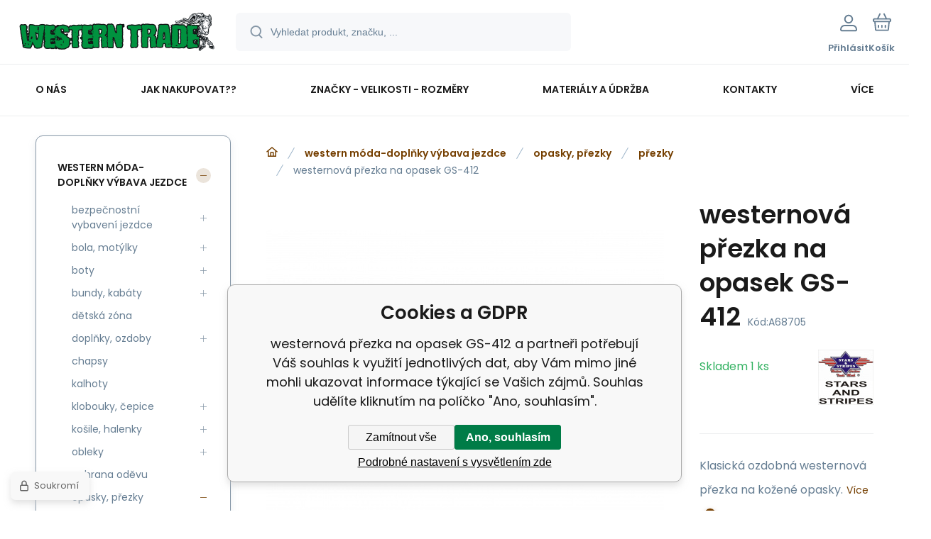

--- FILE ---
content_type: text/html; charset=utf-8
request_url: https://www.westerntrade.cz/westernova-prezka-na-opasek-gs-412/
body_size: 13661
content:
<!DOCTYPE html><html lang="cs"><head prefix="og: http://ogp.me/ns# fb: http://ogp.me/ns/fb#"><meta name="author" content="www.westerntrade.cz" data-binargon="{&quot;fce&quot;:&quot;6&quot;, &quot;id&quot;:&quot;68705&quot;, &quot;menaId&quot;:&quot;1&quot;, &quot;menaName&quot;:&quot;Kč&quot;, &quot;languageCode&quot;:&quot;cs-CZ&quot;, &quot;skindir&quot;:&quot;demoeshopmaxi&quot;, &quot;cmslang&quot;:&quot;1&quot;, &quot;langiso&quot;:&quot;cs&quot;, &quot;skinversion&quot;:1768396098, &quot;zemeProDoruceniISO&quot;:&quot;CZ&quot;}"><meta name="robots" content="index, follow, max-snippet:-1, max-image-preview:large"><meta http-equiv="content-type" content="text/html; charset=utf-8"><meta property="og:url" content="https://www.westerntrade.cz/westernova-prezka-na-opasek-gs-412/"/><meta property="og:site_name" content="https://www.westerntrade.cz"/><meta property="og:description" content="Klasická ozdobná westernová přezka na kožené opasky., Kategorie: přezky"/><meta property="og:title" content="westernová přezka na opasek GS-412"/><link rel="alternate" href="https://www.westerntrade.cz/westernova-prezka-na-opasek-gs-412/" hreflang="cs-CZ" />
  <link rel="image_src" href="https://www.westerntrade.cz/satimg.php?name=a68705/gs-412-shop1.jpg&amp;sizex=260&amp;sizey=260" />
  <meta property="og:type" content="product"/>
  <meta property="og:image" content="https://www.westerntrade.cz/satimg.php?name=a68705/gs-412-shop1.jpg&amp;sizex=260&amp;sizey=260"/>
 <meta name="description" content="Klasická ozdobná westernová přezka na kožené opasky., Kategorie: přezky">
<meta name="keywords" content="westernová přezka na opasek GS-412">
<meta name="audience" content="all">
<link rel="canonical" href="https://www.westerntrade.cz/westernova-prezka-na-opasek-gs-412/"><link rel="alternate" href="https://www.westerntrade.cz/publicdoc/rss_atom.xml" type="application/atom+xml" title="Westerntrade - vše pro western (https://www.westerntrade.cz)" ><link rel="shortcut icon" href="https://www.westerntrade.cz/favicon.ico" type="image/x-icon">
			<meta name="viewport" content="width=device-width,initial-scale=1"><script data-binargon="binargonConfigMaxi">
		var binargonConfigMaxi = {
			"colorPrimary":"rgba(117,63,0,1)",
			"enableCurrency":0,
			"treeOpenLevelLimit": 0,
			"glideJsType": "carousel",
		}
	</script><link href="/skin/demoeshopmaxi/fonts/poppins/_font.css" rel="stylesheet"><style>

				:root {--image-aspect-ratio: 100 / 100;}
				.image-aspect-ratio {aspect-ratio: 100 / 100;}
				
					.commonBurgerMenu__header .commonBurgerMenu__header-logo {background-image:url(https://www.westerntrade.cz/skin/demoeshopmaxi/logo_1.png);aspect-ratio:275 / 54;max-width:100%;height:51px;width:160px;background-position:center;background-size:contain;background-repeat:no-repeat;}
					.commonBurgerMenu__header-name {display: none;}
				</style><link rel="stylesheet" href="/skin/version-1768396098/demoeshopmaxi/css-obecne.css" type="text/css"><title>westernová přezka na opasek GS-412</title><!--commonTemplates_head--><script data-binargon="commonGTAG (zalozeni gtag dataLayeru - dela se vzdy)">
			window.dataLayer = window.dataLayer || [];
			function gtag(){dataLayer.push(arguments);}
			gtag("js",new Date());
		</script><script data-binargon="commonGTAG (consents default)">
			gtag("consent","default",{
				"functionality_storage":"denied",
				"security_storage":"denied",
				"analytics_storage":"denied",
				"ad_storage":"denied",
				"personalization_storage":"denied",
				"ad_personalization":"denied",
				"ad_user_data":"denied",
				"wait_for_update":500
			});
		</script><script data-binargon="commonGTAG (consents update)">
			gtag("consent","update",{
				"functionality_storage":"denied",
				"security_storage":"denied",
				"analytics_storage":"denied",
				"ad_storage":"denied",
				"personalization_storage":"denied",
				"ad_personalization":"denied",
				"ad_user_data":"denied"
			});
		</script><script data-binargon="commonGTAG (GA4)" async="true" src="https://www.googletagmanager.com/gtag/js?id=G-22YVFPS0VD"></script><script data-binargon="commonGTAG (GA4)">
				gtag("config","G-22YVFPS0VD",{
					"send_page_view":false
				});
			</script><script data-binargon="commonGTAG (Google Ads)" async="true" src="https://www.googletagmanager.com/gtag/js?id=AW-994871100"></script><script data-binargon="commonGTAG (Google Ads)">
				gtag("config","AW-994871100",{});
			</script><script data-binargon="commonGTAG (data stranky)">
			gtag("set",{
				"currency":"CZK",
				"linker":{
					"domains":["https://www.westerntrade.cz/"],
					"decorate_forms": false
				}
			});

			
			gtag("event","page_view",{
				"ecomm_category":"western móda-doplňky výbava jezdce\/opasky, přezky\/přezky\/westernová přezka na opasek GS-412","ecomm_prodid":["A68705"],"ecomm_totalvalue":439,"pagetype":"product","ecomm_pagetype":"product","dynx_prodid":["A68705"],"dynx_totalvalue":439,"dynx_pagetype":"product"
			});

			
				gtag("event","view_item",{
					"items":[{
						"brand":"Stars and Stripes",
						"category":"western móda-doplňky výbava jezdce\/opasky, přezky\/přezky\/westernová přezka na opasek GS-412",
						"google_business_vertical":"retail",
						"id":"A68705",
						"list_position":1,
						"name":"westernová přezka na opasek GS-412",
						"price":439,
						"quantity":1
					}]
				});
			</script><!--EO commonTemplates_head--></head><body class="cmsBody cmsBody--fce-6 cmsBody--lang-cz"><div class="eshopPage"><header class="header"><div class="header__container container"><div class="header__content content"><div class="header__logo"><a class="logo logo--default-false logo--header" href="https://www.westerntrade.cz/" title="" role="banner"><img class="logo__image" src="https://www.westerntrade.cz/getimage.php?name=skin/demoeshopmaxi/logo_1.png&amp;maxsizex=275&amp;maxsizey=54&amp;transparency=1" alt="logo" width="275" height="54" title="" loading="lazy"></a></div><label class="header__search"><form class="search search--default" action="https://www.westerntrade.cz/hledani/" method="post" role="search" id="js-search-form"><div class="search__outerContainer" id="js-search-outer-container"><div class="search__innerContainer" id="js-search-inner-container"><input type="hidden" name="send" value="1"><input type="hidden" name="listpos" value="0"><img class="search__icon" src="https://i.binargon.cz/demoeshopmaxi/search.svg" width="18" height="18" alt="search" loading="lazy"><input class="search__input exclude js-cWhisperer" type="text" name="as_search" placeholder="Vyhledat produkt, značku, ..." autocomplete="off" id="js-search-input"><button class="search__button button-primary" type="submit">Hledat</button></div></div></form></label><div class="header__contact"><div class="contact"><div class="contact__phone"><a class="phone" href="tel:+420608646909">+420 608 646 909</a></div><div class="contact__email"><span class="contact__email-value"><a class="email" href="mailto:info@westerntrade.cz">info@westerntrade.cz</a></span></div></div></div><div class="header__control"><div class="control no-select"><div class="control__item control__item--search js-cWhisperer"><div class="control__item-icon"><img src="https://i.binargon.cz/demoeshopmaxi/search_thin.svg" width="21" height="21" alt="search" loading="lazy"></div><div class="control__item-title">Hledat</div></div><div class="control__item control__item--account control__item--active-false" onclick="document.querySelector('.js-common-popup[data-id=commonUserDialog]').classList.add('commonPopUp--visible')"><div class="control__item-icon"><img class="control__item-image" src="https://i.binargon.cz/demoeshopmaxi/rgba(101,125,146,1)/user.svg" width="24" height="25" alt="user" loading="lazy"></div><div class="control__item-title">Přihlásit</div></div><a class="control__item control__item--cart js-cart" href="https://www.westerntrade.cz/pokladna/?wtemp_krok=1" title="Košík" rel="nofollow"><div class="control__item-icon"><img class="control__item-image" src="https://i.binargon.cz/demoeshopmaxi/rgba(101,125,146,1)/cart.svg" width="26" height="26" alt="cart" loading="lazy"></div><div class="control__item-title" data-mobile="Košík">Košík</div></a></div></div><div class="header__menu"><div class="commonBurger" data-commonBurger='{ "comparsion":0, "language":[{"id":1,"zkratka":"cz","selected":true}], "currency":[{"id":1,"zkratka":"Kč","selected":true}], "favorites":{"count":0}, "comparison":{"count":0}, "warrantyClaim":false, "contacts":{ "phone":"+420 608 646 909", "mobil":"+420 777 113 567", "mail":"info@westerntrade.cz" }, "prihlasen":false }'><div class="commonBurger__icon"></div><div class="commonBurger__iconDescription">menu</div></div></div></div></div></header><nav class="menu menu--default" data-overflow="vice"><div class="menu__container container container--extended"><div class="menu__content content"><span class="menu__item"><a class="menu__link" href="https://www.westerntrade.cz/o-nas/" title="O nás" data-id="26"><span class="menu__link-text">O nás</span></a></span><span class="menu__item"><a class="menu__link" href="https://www.westerntrade.cz/jak-nakupovat/" title="Jak nakupovat??" data-id="17"><span class="menu__link-text">Jak nakupovat??</span></a></span><span class="menu__item"><a class="menu__link" href="https://www.westerntrade.cz/znacky-velikosti-rozmery/" title="Značky - velikosti - rozměry" data-id="6"><span class="menu__link-text">Značky - velikosti - rozměry</span></a></span><span class="menu__item"><a class="menu__link" href="https://www.westerntrade.cz/materialy-a-udrzba/" title="Materiály a údržba" data-id="25"><span class="menu__link-text">Materiály a údržba</span></a></span><span class="menu__item"><a class="menu__link" href="https://www.westerntrade.cz/kontakty/" title="Kontakty" data-id="2"><span class="menu__link-text">Kontakty</span></a></span><span class="menu__item"><a class="menu__link" href="https://www.westerntrade.cz/nase-znacky/" title="Naše značky" data-id="27"><span class="menu__link-text">Naše značky</span></a></span><span class="menu__item"><a class="menu__link" href="https://www.westerntrade.cz/on-line-katalogy/" title="On-line katalogy" data-id="28"><span class="menu__link-text">On-line katalogy</span></a></span><div class="menu__dropdown js-menu-dropdown"><a class="menu__link"><span class="menu__link-text">Více</span></a></div></div><div class="menu__submenu"><div class="menu__submenu-overflow js-submenu-overflow"></div></div></div></nav>
<div class="fce6" id="setbind-detail" data-setData='{"a":"https:\/\/www.westerntrade.cz","c":1,"d":4840,"d2":4840,"d3":0,"e":0,"cs":[{"a":1,"b":"Běžné zboží","c":"DEFAULT"},{"a":5,"b":"Akce","c":"AKCE"},{"a":2,"b":"Novinka","d":"#118901"},{"a":3,"b":"Doprodej"},{"a":4,"b":"Použité zboží"},{"a":6,"b":"Zakázková výroba"},{"a":7,"b":"Black Friday 29.11.","c":"AKCE"}],"f":{"a":1,"b":"Kč"},"st":[1],"Ss":1,"Sr":1,"Se":1,"j":"westernová přezka na opasek GS-412","k":"68705","m":"A68705","o":"4251348833133","p":"https:\/\/www.westerntrade.cz\/satimg.php?name=a68705\/gs-412-shop1.jpg","q":362.81,"r":439,"s":362.81,"t":439,"x2":{"a":1,"b":"ks"},"x":{"a":"1","b":{"1":{"a":1,"b":"ks","c":"ks"},"2":{"a":2,"b":"cm","c":"cm","d":2}},"c":{}}}' data-setBindDiscountsCalc="0" data-setKombinaceSkladADostupnost="[ ]"><div class="fce6__grid grid-container grid-container--columns-2 grid-container--rows-2"><div class="fce6__grid-bottom grid-container-bottom"><div class="fce6__subgrid fce6__subgrid--default"><div class="fce6__subgrid-top"><nav class="commonBreadcrumb"><a class="commonBreadcrumb__item commonBreadcrumb__item--first" href="https://www.westerntrade.cz" title="Westerntrade - vše pro western"><span class="commonBreadcrumb__textHP"></span></a><a class="commonBreadcrumb__item commonBreadcrumb__item--regular" href="https://www.westerntrade.cz/western-moda-doplnky-vybava-jezdce/" title="western móda-doplňky výbava jezdce">western móda-doplňky výbava jezdce</a><a class="commonBreadcrumb__item commonBreadcrumb__item--regular" href="https://www.westerntrade.cz/western-moda-doplnky-vybava-jezdce/opasky-prezky/" title="opasky, přezky">opasky, přezky</a><a class="commonBreadcrumb__item commonBreadcrumb__item--regular" href="https://www.westerntrade.cz/western-moda-doplnky-vybava-jezdce/opasky-prezky/prezky/" title="přezky">přezky</a><span class="commonBreadcrumb__item commonBreadcrumb__item--last" title="westernová přezka na opasek GS-412">westernová přezka na opasek GS-412</span></nav></div><div class="fce6__subgrid-left"><div class="fce6__gallery fce6__gallery--left-column-true"><div class="fce6Gallery invisible"><div class="fce6GalleryLabels"><div class="fce6GalleryLabels__left"><div id="setbind-labels-node"><div class="fce6Stickers" id="setbind-labels"></div></div></div><div class="fce6GalleryLabels__right"><div data-productid="68705" data-setbind-display="flex|none" data-test="6 0 0" class="productFreeShipping" style="display:none;" id="setbind-doprava-zdarma"><img class="productFreeShipping__icon" src="https://i.binargon.cz/demoeshopmaxi/truck.svg" width="32" height="16" alt="truck" loading="lazy"><span class="productFreeShipping__title">Zdarma</span></div><div id="setbind-savings-percent-node-1" style="display:none;"><div class="fce6Discount"><span class="fce6Discount__value">
                -<span id="setbind-savings-percent-1">0</span>%
            </span><span class="fce6Discount__title">Sleva</span></div></div></div></div><div class="fce6Gallery__container"><a class="fce6GalleryItem image-aspect-ratio" data-fslightbox="fce6-gallery" type="image" target="_blank" title="" data-type="image" href="https://www.westerntrade.cz/satimg.php?name=a68705/gs-412-shop1.jpg" data-remaining="+1"><picture class="fce6GalleryItem__picture"><img class="fce6GalleryItem__image image-aspect-ratio" src="https://www.westerntrade.cz/satimg.php?name=a68705/gs-412-shop1.jpg&amp;sizex=560&amp;sizey=560" alt="" loading="lazy" id="setbind-image" data-width="560" data-height="560"></picture></a><a class="fce6GalleryItem image-aspect-ratio" data-fslightbox="fce6-gallery" type="image" target="_blank" title="" data-type="image" href="https://www.westerntrade.cz/satimg.php?name=a68705/gs-412-shop.jpg" data-remaining="+0"><picture class="fce6GalleryItem__picture"><source media="(max-width: 1496px)" srcset="https://www.westerntrade.cz/satimg.php?name=a68705/gs-412-shop.jpg&amp;sizex=560&amp;sizey=560"></source><img class="fce6GalleryItem__image image-aspect-ratio" src="https://www.westerntrade.cz/satimg.php?name=a68705/gs-412-shop.jpg&amp;sizex=125&amp;sizey=125" alt="" loading="lazy"></picture></a></div></div></div></div><div class="fce6__subgrid-right"><h1 class="fce6Name" id="setbind-name">westernová přezka na opasek GS-412</h1><span class="fce6Code"><span class="fce6Code__title">Kód:
            </span><span class="fce6Code__value" id="setbind-code">A68705</span></span><div class="fce6__info"><div class="fce6__info-left"><div data-productid="68705" class="fce6Availability" data-pricevat="439"><div class="fce6Availability__row fce6Availability__row--1"><div id="setbind-cAvailability"><div class="cAvailability" data-dostupnost="většinou do 14 dnů (dotaz)" data-sklad="1 / presne" data-skladDodavatele="0 presne"><!--sklad--><div class="cAvailabilityRow cAvailabilityRow--stock cAvailabilityRow--onstock"><span class="cAvailabilityRow__description cAvailabilityRow__description--stock">Skladem</span><span class="cAvailabilityRow__value"><span class="cAvailabilityRow__value-number">1</span><span class="cAvailabilityRow__value-unit">ks</span></span></div><!--dodavatel--></div></div></div></div></div><a href="https://www.westerntrade.cz/stars-and-stripes/" title="Stars and Stripes" class="fce6ProducerLogo fce6ProducerLogo--image"><img class="fce6ProducerLogo__image" src="https://www.chopperhorse.cz/getimage.php?name=publicdoc/sas.jpg&amp;sizex=78&amp;sizey=78" alt="Stars and Stripes" title="Stars and Stripes" loading="lazy"></a></div><div class="fce6ShortDescription"><div class="fce6ShortDescription__text">Klasická ozdobná westernová přezka na kožené opasky.<span class="fce6ShortDescription__more" onclick="scrollToElement('fce6-description')">Více</span></div></div><div class="fce6__control"><a class="productFavorites  productFavorites--detail" href="?createfav=68705" rel="nofollow" title="Do oblíbených"><img class="productFavorites__image" src="https://i.binargon.cz/demoeshopmaxi/rgba(101,125,146,1)/heart.svg" width="23" height="20" alt="heart" loading="lazy"><span class="productFavorites__title">Oblíbený</span></a><a class="productCompare  productCompare--detail" href="?pridatporovnani=68705" rel="nofollow"><img class="productCompare__image" src="https://i.binargon.cz/demoeshopmaxi/rgba(101,125,146,1)/compare.svg" width="23" height="23" alt="compare" loading="lazy"><span class="productCompare__title">Porovnat</span></a></div><div class="fce6__setbind-table" id="setbind-cart-unit-node"><div class="fce6__setbind-table-title">Vyberte si zvýhodněné balení</div><div class="fce6__setbind-table-container"><div id="setbind-cart-unit-table"></div></div></div><div class="fce6__setbind-table" id="setbind-discounts-node"><div class="fce6__setbind-table-title">Množstevní slevy</div><div class="fce6__setbind-table-container"><div id="setbind-discounts-table"></div></div></div><!--NONE,

        --><form class="fce6Options js-to-cart" method="post" action="https://www.westerntrade.cz/westernova-prezka-na-opasek-gs-412/" enctype="multipart/form-data"><input name="nakup" type="hidden" value="68705" id="setbind-product-id"><div id="setbind-cart-node"><div class="fce6Price"><div class="fce6Price__main"><div class="fce6PriceTaxIncluded"><span class="fce6PriceTaxIncluded__value" id="setbind-price-total-tax-included"><span class="cPrice"><span class="cPrice__value">439</span></span></span> <span class="fce6PriceTaxIncluded__currency">Kč</span></div></div><div class="fce6Price__other"><div class="fce6Price__small"><div class="fce6PriceTaxExcluded"><span class="fce6PriceTaxExcluded__value" id="setbind-price-total-tax-excluded"><span class="cPrice"><span class="cPrice__value">362.81</span></span></span> <span class="fce6PriceTaxExcluded__currency">Kč</span> <span class="fce6PriceTaxExcluded__tax">bez DPH</span></div></div><div class="fce6PriceBefore" id="setbind-price-before-node" style="display:none;"><span class="fce6PriceBefore__title">Běžná cena:
        </span><span class="fce6PriceBefore__stroke"><span class="fce6__priceBeforeValue" id="setbind-price-before">439</span> <span class="fce6PriceBefore__currency">Kč</span></span><span class="fce6PriceBefore__percent-container" id="setbind-savings-percent-node-2" style="display:none;" data-setbind-display="inline|none">

            (-<span class="fce6PriceBefore__percent" id="setbind-savings-percent-2">0</span>%)
        </span></div><div class="cMernaJednotka cMernaJednotka--detail" style="display:none;" id="setbind-mernaJednotka-node"><span class="cMernaJednotka__cenaS" id="setbind-mernaJednotka-cenaS"></span><span class="cMernaJednotka__mena">Kč</span><span class="cMernaJednotka__oddelovac">/</span><span class="cMernaJednotka__value" id="setbind-mernaJednotka-value"></span><span class="cMernaJednotka__unit" id="setbind-mernaJednotka-unit"></span></div></div></div><div id="setbind-additional-products"></div><div class="fce6PurchaseControl fce6PurchaseControl--simple "><div class="fce6PurchaseControl__container"><div class="fce6PurchaseControl__quantity"><div class="quantity quantity--fce6"><button class="quantity__button quantity__button--minus no-select " type="button" data-operation="-" id="setbind-minus"><img class="quantity__button-icon" src="https://i.binargon.cz/demoeshopmaxi/rgba(117,63,0,1)/minus.svg" width="12" height="12" alt="-" loading="lazy"></button><input class="quantity__input exclude" type="number" value="1" name="ks" required="true" step="any" data-toCart-nakup="" id="setbind-quantity"><button class="quantity__button quantity__button--plus no-select " type="button" data-operation="+" id="setbind-plus"><img class="quantity__button-icon" src="https://i.binargon.cz/demoeshopmaxi/rgba(117,63,0,1)/plus.svg" width="12" height="12" alt="+" loading="lazy"></button></div></div><div class="unitSelect unitSelect--unit" id="setbind-cart-unit-name">ks</div><button class="fce6PurchaseControl__button button-green" type="submit" id="setbind-submit"><img class="fce6PurchaseControl__button-icon" src="https://i.binargon.cz/demoeshopmaxi/rgba(255,255,255,1)/cart.svg" width="23" height="23" alt="cart" loading="lazy"><span class="fce6PurchaseControl__button-title">Do košíku</span></button></div></div></div><div class="fce6Options__error" id="setbind-error"></div></form><div class="fce6UserActions"><div class="fce6UserActions__item fce6UserActions__item--ask" onclick="document.querySelector('.js-common-popup[data-id=common-question]').classList.add('commonPopUp--visible')"><img class="fce6UserActions__item-icon" src="https://i.binargon.cz/demoeshopmaxi/rgba(101,125,146,1)/envelope.svg" width="27" height="20" alt="envelope" loading="lazy"><div class="fce6UserActions__item-title">Dotaz</div></div><div class="fce6UserActions__item fce6UserActions__item--watch" onclick="document.querySelector('.js-common-popup[data-id=commonWatchDog]').classList.add('commonPopUp--visible')"><img class="fce6UserActions__item-icon" src="https://i.binargon.cz/demoeshopmaxi/rgba(101,125,146,1)/bell.svg" width="20" height="25" alt="bell" loading="lazy"><div class="fce6UserActions__item-title">Hlídat</div></div><div class="fce6UserActions__item fce6UserActions__item--share js-cShare"><img class="fce6UserActions__item-icon" src="https://i.binargon.cz/demoeshopmaxi/rgba(101,125,146,1)/share.svg" width="24" height="25" alt="share" loading="lazy"><div class="fce6UserActions__item-title">Sdílet</div></div></div></div><div class="fce6__subgrid-bottom"><div class="cParameters js-cParameters" data-cparameters-config='{ "enableProducer":true, "enableCode":true, "enableEan":true, , "enableSupplierCode":false, "enableWarranty":true, "enableStatus":true }'><div class="cParameters__title">Parametry</div><div class="cParameters__items cParameters__items--columns js-cParameters-values"><div class="cParameters__item cParameters__item--producer"><div class="cParameters__item-name">Výrobce:
                        </div><div class="cParameters__item-value"><a class="cParameters__item-link  js-cParameters-vyrobce-value" href="https://www.westerntrade.cz/stars-and-stripes/" title="Stars and Stripes">Stars and Stripes</a></div></div><div class="cParameters__item cParameters__item--code"><div class="cParameters__item-name">Kód:
                        </div><div class="cParameters__item-value js-cParameters-kod-value" id="setbind-cParameters-code">A68705</div></div><div class="cParameters__item cParameters__item--ean"><div class="cParameters__item-name">EAN:
                        </div><div class="cParameters__item-value js-cParameters-ean-value" id="setbind-cParameters-ean">4251348833133</div></div><div class="cParameters__item cParameters__item--warranty"><div class="cParameters__item-name">Záruka:
                        </div><div class="cParameters__item-value">24 </div></div><div class="cParameters__item cParameters__item--status" id="setbind-cParameters-status-node" data-setbind-display="flex|none"><div class="cParameters__item-name">Stav:
                        </div><div class="cParameters__item-value"><div id="setbind-cParameters-status-value"></div></div></div><div class="cParameters__item cParameters__item--regular"><div class="cParameters__item-name"><span class="cParameters__item-title">Barva:
                                </span></div><div class="cParameters__item-value js-cParameters-param13-value">vícebarevná</div></div><div class="cParameters__item cParameters__item--regular"><div class="cParameters__item-name"><span class="cParameters__item-title">Velikost:
                                </span></div><div class="cParameters__item-value js-cParameters-param365-value">univerzální</div></div><div class="cParameters__item cParameters__item--regular"><div class="cParameters__item-name"><span class="cParameters__item-title">Délka:
                                </span></div><div class="cParameters__item-value js-cParameters-param369-value">8</div></div><div class="cParameters__item cParameters__item--regular"><div class="cParameters__item-name"><span class="cParameters__item-title">Hlavní materiál:
                                </span></div><div class="cParameters__item-value js-cParameters-param390-value">ostatní</div></div></div></div><div class="fce6Description" id="fce6-description"><div class="fce6Description__title fce6-title"><span class="fce6Description__title-prefix">Popis </span><span class="fce6Description__title-main">westernová přezka na opasek GS-412</span></div><div class="fce6Description__text typography"><p><span style="color: #000000;">Stylová přezka na westernový opasek. Tyto přezky musí mít každý správný cowboy a cowgirl. Pro opasky široké 4 cm.</span></p> <p><span style="color: #000000;"> </span></p> <p><span style="color: #000000;"><strong>Materiál:</strong> slitina zinku</span></p> <p><span style="color: #000000;"><strong>Barva:</strong> dle obrázku</span></p> <p><span style="color: #000000;"><strong>Provedení:</strong> dle obrázku</span></p></div></div><div class="fce6Related"></div></div></div></div><aside class="fce6__grid-side grid-container-side"><nav class="commonTree" role="navigation" aria-label="Menu" data-test="1"><ul class="commonTree__list commonTree__list--level-1" data-level="1" data-test="1"><li class="commonTree__row commonTree__row--level-1 commonTree__row--open commonTree__row--hasChildren" data-level="1"><a class="commonTree__link commonTree__link--open" title="western móda-doplňky výbava jezdce" href="https://www.westerntrade.cz/western-moda-doplnky-vybava-jezdce/">western móda-doplňky výbava jezdce</a><span class="commonTree__toggle commonTree__toggle--open commonTree__toggle--level-1" data-id="-2147483648" data-level="1"></span><ul class="commonTree__list commonTree__list--level-2" data-level="2" data-test="1"><li class="commonTree__row commonTree__row--level-2 commonTree__row--hasChildren" data-level="2"><a class="commonTree__link" title="bezpečnostní vybavení jezdce" href="https://www.westerntrade.cz/western-moda-doplnky-vybava-jezdce/bezpecnostni-vybaveni-jezdce/">bezpečnostní vybavení jezdce</a><span class="commonTree__toggle commonTree__toggle--closed commonTree__toggle--level-2" data-id="180" data-level="2"></span></li><li class="commonTree__row commonTree__row--level-2 commonTree__row--hasChildren" data-level="2"><a class="commonTree__link" title="bola, motýlky" href="https://www.westerntrade.cz/western-moda-doplnky-vybava-jezdce/bola-motylky/">bola, motýlky</a><span class="commonTree__toggle commonTree__toggle--closed commonTree__toggle--level-2" data-id="1" data-level="2"></span></li><li class="commonTree__row commonTree__row--level-2 commonTree__row--hasChildren" data-level="2"><a class="commonTree__link" title="boty" href="https://www.westerntrade.cz/western-moda-doplnky-vybava-jezdce/boty/">boty</a><span class="commonTree__toggle commonTree__toggle--closed commonTree__toggle--level-2" data-id="3" data-level="2"></span></li><li class="commonTree__row commonTree__row--level-2 commonTree__row--hasChildren" data-level="2"><a class="commonTree__link" title="bundy, kabáty" href="https://www.westerntrade.cz/western-moda-doplnky-vybava-jezdce/bundy-kabaty/">bundy, kabáty</a><span class="commonTree__toggle commonTree__toggle--closed commonTree__toggle--level-2" data-id="11" data-level="2"></span></li><li class="commonTree__row commonTree__row--level-2" data-level="2"><a class="commonTree__link" title="dětská zóna" href="https://www.westerntrade.cz/western-moda-doplnky-vybava-jezdce/detska-zona/">dětská zóna</a></li><li class="commonTree__row commonTree__row--level-2 commonTree__row--hasChildren" data-level="2"><a class="commonTree__link" title="doplňky, ozdoby" href="https://www.westerntrade.cz/western-moda-doplnky-vybava-jezdce/doplnky-ozdoby/">doplňky, ozdoby</a><span class="commonTree__toggle commonTree__toggle--closed commonTree__toggle--level-2" data-id="35" data-level="2"></span></li><li class="commonTree__row commonTree__row--level-2" data-level="2"><a class="commonTree__link" title="chapsy" href="https://www.westerntrade.cz/western-moda-doplnky-vybava-jezdce/chapsy/">chapsy</a></li><li class="commonTree__row commonTree__row--level-2" data-level="2"><a class="commonTree__link" title="kalhoty" href="https://www.westerntrade.cz/western-moda-doplnky-vybava-jezdce/kalhoty/">kalhoty</a></li><li class="commonTree__row commonTree__row--level-2 commonTree__row--hasChildren" data-level="2"><a class="commonTree__link" title="klobouky, čepice" href="https://www.westerntrade.cz/western-moda-doplnky-vybava-jezdce/klobouky-cepice/">klobouky, čepice</a><span class="commonTree__toggle commonTree__toggle--closed commonTree__toggle--level-2" data-id="20" data-level="2"></span></li><li class="commonTree__row commonTree__row--level-2 commonTree__row--hasChildren" data-level="2"><a class="commonTree__link" title="košile, halenky" href="https://www.westerntrade.cz/western-moda-doplnky-vybava-jezdce/kosile-halenky/">košile, halenky</a><span class="commonTree__toggle commonTree__toggle--closed commonTree__toggle--level-2" data-id="23" data-level="2"></span></li><li class="commonTree__row commonTree__row--level-2 commonTree__row--hasChildren" data-level="2"><a class="commonTree__link" title="obleky" href="https://www.westerntrade.cz/western-moda-doplnky-vybava-jezdce/obleky/">obleky</a><span class="commonTree__toggle commonTree__toggle--closed commonTree__toggle--level-2" data-id="58" data-level="2"></span></li><li class="commonTree__row commonTree__row--level-2" data-level="2"><a class="commonTree__link" title="ochrana oděvu" href="https://www.westerntrade.cz/western-moda-doplnky-vybava-jezdce/ochrana-odevu/">ochrana oděvu</a></li><li class="commonTree__row commonTree__row--level-2 commonTree__row--open commonTree__row--hasChildren" data-level="2"><a class="commonTree__link commonTree__link--open" title="opasky, přezky" href="https://www.westerntrade.cz/western-moda-doplnky-vybava-jezdce/opasky-prezky/">opasky, přezky</a><span class="commonTree__toggle commonTree__toggle--open commonTree__toggle--level-2" data-id="50" data-level="2"></span><ul class="commonTree__list commonTree__list--level-3" data-level="3" data-test="1"><li class="commonTree__row commonTree__row--level-3" data-level="3"><a class="commonTree__link" title="dámské opasky" href="https://www.westerntrade.cz/western-moda-doplnky-vybava-jezdce/opasky-prezky/damske-opasky/">dámské opasky</a></li><li class="commonTree__row commonTree__row--level-3" data-level="3"><a class="commonTree__link" title="opasky" href="https://www.westerntrade.cz/western-moda-doplnky-vybava-jezdce/opasky-prezky/opasky/">opasky</a></li><li class="commonTree__row commonTree__row--level-3 commonTree__row--open commonTree__row--selected" data-level="3"><a class="commonTree__link commonTree__link--open commonTree__link--selected" title="přezky" href="https://www.westerntrade.cz/western-moda-doplnky-vybava-jezdce/opasky-prezky/prezky/">přezky</a></li></ul></li><li class="commonTree__row commonTree__row--level-2 commonTree__row--hasChildren" data-level="2"><a class="commonTree__link" title="ostruhy, řemínky" href="https://www.westerntrade.cz/western-moda-doplnky-vybava-jezdce/ostruhy-reminky/">ostruhy, řemínky</a><span class="commonTree__toggle commonTree__toggle--closed commonTree__toggle--level-2" data-id="145" data-level="2"></span></li><li class="commonTree__row commonTree__row--level-2" data-level="2"><a class="commonTree__link" title="poncha" href="https://www.westerntrade.cz/western-moda-doplnky-vybava-jezdce/poncha/">poncha</a></li><li class="commonTree__row commonTree__row--level-2" data-level="2"><a class="commonTree__link" title="rukavice" href="https://www.westerntrade.cz/western-moda-doplnky-vybava-jezdce/rukavice/">rukavice</a></li><li class="commonTree__row commonTree__row--level-2" data-level="2"><a class="commonTree__link" title="spodní prádlo" href="https://www.westerntrade.cz/western-moda-doplnky-vybava-jezdce/spodni-pradlo/">spodní prádlo</a></li><li class="commonTree__row commonTree__row--level-2" data-level="2"><a class="commonTree__link" title="šátky" href="https://www.westerntrade.cz/western-moda-doplnky-vybava-jezdce/satky/">šátky</a></li><li class="commonTree__row commonTree__row--level-2 commonTree__row--hasChildren" data-level="2"><a class="commonTree__link" title="šaty, sukně" href="https://www.westerntrade.cz/western-moda-doplnky-vybava-jezdce/saty-sukne/">šaty, sukně</a><span class="commonTree__toggle commonTree__toggle--closed commonTree__toggle--level-2" data-id="65" data-level="2"></span></li><li class="commonTree__row commonTree__row--level-2" data-level="2"><a class="commonTree__link" title="šle, kšandy" href="https://www.westerntrade.cz/western-moda-doplnky-vybava-jezdce/sle-ksandy/">šle, kšandy</a></li><li class="commonTree__row commonTree__row--level-2 commonTree__row--hasChildren" data-level="2"><a class="commonTree__link" title="tašky, kabelky, batohy, měšce ap." href="https://www.westerntrade.cz/western-moda-doplnky-vybava-jezdce/tasky-kabelky-batohy-mesce-ap/">tašky, kabelky, batohy, měšce ap.</a><span class="commonTree__toggle commonTree__toggle--closed commonTree__toggle--level-2" data-id="36" data-level="2"></span></li><li class="commonTree__row commonTree__row--level-2 commonTree__row--hasChildren" data-level="2"><a class="commonTree__link" title="trička, polokošile" href="https://www.westerntrade.cz/western-moda-doplnky-vybava-jezdce/tricka-polokosile/">trička, polokošile</a><span class="commonTree__toggle commonTree__toggle--closed commonTree__toggle--level-2" data-id="26" data-level="2"></span></li><li class="commonTree__row commonTree__row--level-2 commonTree__row--hasChildren" data-level="2"><a class="commonTree__link" title="vesty, topy, korzety" href="https://www.westerntrade.cz/western-moda-doplnky-vybava-jezdce/vesty-topy-korzety/">vesty, topy, korzety</a><span class="commonTree__toggle commonTree__toggle--closed commonTree__toggle--level-2" data-id="28" data-level="2"></span></li><li class="commonTree__row commonTree__row--level-2 commonTree__row--hasChildren" data-level="2"><a class="commonTree__link" title="kolekce Kastori" href="https://www.westerntrade.cz/western-moda-doplnky-vybava-jezdce/kolekce-kastori/">kolekce Kastori</a><span class="commonTree__toggle commonTree__toggle--closed commonTree__toggle--level-2" data-id="189" data-level="2"></span></li></ul></li><li class="commonTree__row commonTree__row--level-1 commonTree__row--hasChildren" data-level="1"><a class="commonTree__link" title="čištění, péče, vitamíny, údržba" href="https://www.westerntrade.cz/cisteni-pece-vitaminy-udrzba/">čištění, péče, vitamíny, údržba</a><span class="commonTree__toggle commonTree__toggle--closed commonTree__toggle--level-1" data-id="-2147483640" data-level="1"></span></li><li class="commonTree__row commonTree__row--level-1 commonTree__row--hasChildren" data-level="1"><a class="commonTree__link" title="interiérové doplňky, ozdoby" href="https://www.westerntrade.cz/interierove-doplnky-ozdoby/">interiérové doplňky, ozdoby</a><span class="commonTree__toggle commonTree__toggle--closed commonTree__toggle--level-1" data-id="-2147483647" data-level="1"></span></li><li class="commonTree__row commonTree__row--level-1 commonTree__row--hasChildren" data-level="1"><a class="commonTree__link" title="jezdecké a stájové  vybavení" href="https://www.westerntrade.cz/jezdecke-a-stajove-vybaveni/">jezdecké a stájové  vybavení</a><span class="commonTree__toggle commonTree__toggle--closed commonTree__toggle--level-1" data-id="-2147483644" data-level="1"></span></li><li class="commonTree__row commonTree__row--level-1 commonTree__row--hasChildren" data-level="1"><a class="commonTree__link" title="propagační materiály, doplňky, poukazy" href="https://www.westerntrade.cz/propagacni-materialy-doplnky-poukazy/">propagační materiály, doplňky, poukazy</a><span class="commonTree__toggle commonTree__toggle--closed commonTree__toggle--level-1" data-id="-2147483646" data-level="1"></span></li><li class="commonTree__row commonTree__row--level-1 commonTree__row--hasChildren" data-level="1"><a class="commonTree__link" title="repliky zbraní" href="https://www.westerntrade.cz/repliky-zbrani/">repliky zbraní</a><span class="commonTree__toggle commonTree__toggle--closed commonTree__toggle--level-1" data-id="-2147483643" data-level="1"></span></li><li class="commonTree__row commonTree__row--level-1 commonTree__row--hasChildren" data-level="1"><a class="commonTree__link" title="jezdecké šperky" href="https://www.westerntrade.cz/jezdecke-sperky/">jezdecké šperky</a><span class="commonTree__toggle commonTree__toggle--closed commonTree__toggle--level-1" data-id="-2147483645" data-level="1"></span></li><li class="commonTree__row commonTree__row--level-1" data-level="1"><a class="commonTree__link" title="volný čas" href="https://www.westerntrade.cz/volny-cas/">volný čas</a></li><li class="commonTree__row commonTree__row--level-1 commonTree__row--hasChildren" data-level="1"><a class="commonTree__link" title="vybavení stáje, sedlovny ap." href="https://www.westerntrade.cz/vybaveni-staje-sedlovny-ap/">vybavení stáje, sedlovny ap.</a><span class="commonTree__toggle commonTree__toggle--closed commonTree__toggle--level-1" data-id="-2147483639" data-level="1"></span></li><li class="commonTree__row commonTree__row--level-1 commonTree__row--hasChildren" data-level="1"><a class="commonTree__link" title="elektrické ohradníky" href="https://www.westerntrade.cz/elektricke-ohradniky/">elektrické ohradníky</a><span class="commonTree__toggle commonTree__toggle--closed commonTree__toggle--level-1" data-id="-2147483635" data-level="1"></span></li><li class="commonTree__row commonTree__row--level-1" data-level="1"><a class="commonTree__link" title="indián" href="https://www.westerntrade.cz/indian/">indián</a></li><li class="commonTree__row commonTree__row--level-1" data-level="1"><a class="commonTree__link" title="kovář, podkovář" href="https://www.westerntrade.cz/kovar-podkovar/">kovář, podkovář</a></li></ul></nav><div class="latestNews"><div class="latestNews__title">Novinky</div><div class="latestNews__items"><a class="latestNews__item" href="https://www.westerntrade.cz/otviraci-doba-v-prosinci-a-v-lednu/"><div class="latestNews__item-name">Otvírací doba v prosinci a v lednu</div><div class="latestNews__item-text">Přejeme krásné prožití svátků vánočních a úspěšný </div></a><a class="latestNews__item" href="https://www.westerntrade.cz/westernova-obuv-oldwest/"><div class="latestNews__item-name">Westernová obuv OLDWEST</div><div class="latestNews__item-text">OLDWEST je zavedená značka kvalitní tradiční i mod</div></a></div><a class="latestNews__more" href="https://www.westerntrade.cz/novinky/"><div class="latestNews__more-plus"><img class="latestNews__more-icon" src="https://i.binargon.cz/demoeshopmaxi/rgb(255,255,255)/plus.svg" width="9" height="9" alt="+" loading="lazy"></div><div class="latestNews__more-text">Další novinky</div></a></div></aside></div></div><div class="eshopPage__bg-alter grid-container grid-container--columns-2"><div class="grid-container-background"></div><div class="grid-container-side"></div><div class="grid-container-main"><div class="cmsPageDefault__grid-bottom grid-container-bottom"></div><div class="history"><div class="history__title">Naposledy navštívené produkty</div><div class="history__items"><a class="historyProduct" href="https://www.westerntrade.cz/westernova-prezka-na-opasek-gs-412/" title="westernová přezka na opasek GS-412"><div class="historyProduct__frame"><img class="historyProduct__image" src="https://www.westerntrade.cz/satimg.php?name=a68705/gs-412-shop1.jpg&amp;sizex=70&amp;sizey=70" width="70" height="70" alt="westernová přezka na opasek GS-412" loading="lazy"></div><div class="historyProduct__name">westernová přezka na opasek GS-412</div></a></div></div></div></div><div class="container"><div class="content"><div class="distinctArea"><div class="newsletter"><div class="newsletter__title"><div class="newsletter__percent">%</div>Akční nabídky na váš e-mail</div><form class="newsletter__form" action="https://www.westerntrade.cz/westernova-prezka-na-opasek-gs-412/" method="post"><input type="email" class="newsletter__input exclude" name="enov" placeholder="Váš e-mail" pattern="^\s*[^@\s]+@(\w+(-\w+)*\.)+[a-zA-Z]{2,63}\s*$" title="Zadejte validní e-mail" required="1"><button class="newsletter__button button-grey" data-mobile="OK">Přihlásit</button><input data-binargon="commonReCaptcha" type="hidden" autocomplete="off" name="recaptchaResponse" id="recaptchaResponse" class="js-commonReCaptcha-response"><div style="display: none;"><input type="hidden" name="enewscaptcha" id="enewscaptcha" value="1"></div></form></div><div class="distinctArea__contact"><div class="distinctArea__contact-item"><img class="distinctArea__contact-image" src="https://i.binargon.cz/demoeshopmaxi/phone.svg" width="36" height="36" alt="phone" loading="lazy"><div class="distinctArea__contact-title">Zavolejte nám</div><div class="distinctArea__contact-value"><a class="phone phone--newsletter" href="tel:+420608646909">+420 608 646 909</a></div></div><div class="distinctArea__contact-item"><img class="distinctArea__contact-image" src="https://i.binargon.cz/demoeshopmaxi/chat.svg" width="36" height="36" alt="chat" loading="lazy"><div class="distinctArea__contact-title">Nebo nám napište na</div><div class="distinctArea__contact-value"><a class="email email--newsletter" href="mailto:info@westerntrade.cz">info@westerntrade.cz</a></div></div></div></div></div></div><footer class="footer"><div class="footer__container container"><div class="footer__content content"><div xmlns:php="http://php.net/xsl" xmlns:exsl="http://exslt.org/common" class="footer__top"><div class="footer__column footer__column-address"><div class="footerHeading"><div class="footerHeading__toggle" onclick="this.parentElement.classList.toggle('active');"></div><span class="footerHeading__text" data-mobile="Kontakt">Westerntrade - prodejna</span></div><address class="address"><div class="address__row address__row--street">Třebízského 1481</div><div class="address__row address__row--city">738 01 Frýdek-Místek</div><div class="address__row address__row--country">Česká Republika</div></address></div><div class="footer__column footer__column-purchase"><div class="footerHeading"><div class="footerHeading__toggle" onclick="this.parentElement.classList.toggle('active');"></div><span class="footerHeading__text">Vše o nákupu</span></div><ul class="footerTextpages footerTextpages--default js-footerTextpages"><li class="footerTextpages__item footerTextpages__item--TXTOBCH"><a href="https://www.westerntrade.cz/obchodni-podminky/" title="Obchodní podmínky" class="footerTextpages__link ">Obchodní podmínky</a></li><li class="footerTextpages__item"><a href="https://www.westerntrade.cz/doprava-a-platba/" title="Doprava a platba" class="footerTextpages__link ">Doprava a platba</a></li><li class="footerTextpages__item"><a href="https://www.westerntrade.cz/reklamacni-rad/" title="Reklamační řád" class="footerTextpages__link ">Reklamační řád</a></li><li class="footerTextpages__item"><a href="https://www.westerntrade.cz/vraceni-a-vymena-zbozi/" title="Vrácení a výměna zboží" class="footerTextpages__link ">Vrácení a výměna zboží</a></li><li class="footerTextpages__item"><a href="https://www.westerntrade.cz/odkazy/" title="Odkazy" class="footerTextpages__link ">Odkazy</a></li><li class="footerTextpages__item"><a href="https://www.westerntrade.cz/puncovni-znacky/" title="Puncovní značky" class="footerTextpages__link ">Puncovní značky</a></li><li class="footerTextpages__item"><a href="https://www.westerntrade.cz/cookie/" title="Cookie" class="footerTextpages__link ">Cookie</a></li><li class="footerTextpages__item"><a href="https://www.westerntrade.cz/informace-o-zpracovani-osobnich-udaju/" title="Informace o zpracování osobních údajů" class="footerTextpages__link ">Informace o zpracování osobních údajů</a></li></ul></div><div class="footer__column footer__column-other"><div class="footerHeading"><div class="footerHeading__toggle" onclick="this.parentElement.classList.toggle('active');"></div><span class="footerHeading__text">Další informace</span></div><ul class="footerTextpages footerTextpages--default js-footerTextpages"><li class="footerTextpages__item"><a href="https://www.westerntrade.cz/splatky/" title="Splátky" class="footerTextpages__link ">Splátky</a></li><li class="footerTextpages__item"><a href="" title="------------------" class="footerTextpages__link ">------------------</a></li><li class="footerTextpages__item"><a href="https://www.chopperhorse.cz/" title="chopperhorse.cz" class="footerTextpages__link ">chopperhorse.cz</a></li><li class="footerTextpages__item"><a href="https://www.westernmoda.cz/" title="westernmoda.cz" class="footerTextpages__link ">westernmoda.cz</a></li><li class="footerTextpages__item"><a href="https://www.bikersmode.cz/" title="bikersmode.cz" class="footerTextpages__link ">bikersmode.cz</a></li><li class="footerTextpages__item"><a href="https://www.chopperstore.cz/" title="chopperstore.cz" class="footerTextpages__link ">chopperstore.cz</a></li></ul></div></div>
<div class="footer__middle"><div class="partners"><div class="partners__item"><img src="https://i.binargon.cz/logo/mastercard_23.svg" width="50" height="31" loading="lazy" alt="Mastercard"></div><div class="partners__item"><img src="https://i.binargon.cz/logo/paypal.svg" width="94" height="25" loading="lazy" alt="PayPal"></div><div class="partners__item"><img src="https://i.binargon.cz/logo/visa_23.svg" width="77" height="25" loading="lazy" alt="Visa"></div><div class="partners__item"><img src="https://i.binargon.cz/logo/comgate_horizontal.svg" width="106" height="25" loading="lazy" alt="Comgate"></div><div class="partners__item"><img src="https://i.binargon.cz/logo/ppl.svg" width="117" height="25" loading="lazy" alt="PPL"></div><div class="partners__item"><img src="https://i.binargon.cz/logo/packeta_23.svg" width="108" height="30" loading="lazy" alt="Packeta"></div><div class="partners__item"><img src="https://i.binargon.cz/logo/zasilkovna_23.svg" width="132" height="30" loading="lazy" alt="Zásilkovna"></div><div class="partners__item"><img src="https://i.binargon.cz/logo/dhl_23.svg" width="115" height="16" loading="lazy" alt="DHL"></div><div class="partners__item"><div class="cGoogleReviewsBadge" style="display:inline-block; width:165px; height:54px; border: 1px none rgb(245, 245, 245);"><script data-binargon="cGoogleReviewsBadge (external script)" src="https://apis.google.com/js/platform.js?onload=renderBadge" async="" defer></script><script data-binargon="cGoogleReviewsBadge (inline script)">
			  window.renderBadge = function(){
					window.gapi.load('ratingbadge',function(){
						window.gapi.ratingbadge.render(
							document.querySelector(".cGoogleReviewsBadge"),
							{
								"merchant_id":127459205,
								"position":"INLINE"
							}
						);
					});
				}
			</script></div></div></div></div><div class="footer__bottom"><div class="footer__copyright"><div class="copyright"><div class="copyright__logo"><a class="logo logo--default-false logo--footer" href="https://www.westerntrade.cz/" title="" role="banner"><img class="logo__image" src="https://www.westerntrade.cz/getimage.php?name=skin/demoeshopmaxi/logo_1.png&amp;maxsizex=275&amp;maxsizey=54&amp;transparency=1" alt="logo" width="275" height="54" title="" loading="lazy"></a></div><div class="copyright__text">© 2026  | <a class="" href="https://www.westerntrade.cz/sitemap/" title="Mapa stránek">Mapa stránek</a></div></div></div><div class="footer__payments"></div><div class="footer__binargon"><section class="binargon"><span><a target="_blank" href="https://www.binargon.cz/weby/" title="www stránky, webové stránky">WWW stránky</a> dodal <a target="_blank" title="Binargon – individuální řešení eshopu, webových stránek a internetového prodeje" href="https://www.binargon.cz/">BINARGON.cz</a></span></section></div></div><div class="footer__recaptcha"><div class="recaptcha" id="binargonRecaptchaBadge"></div><script type="text/javascript" src="/admin/js/binargon.recaptchaBadge.js" async="true" defer></script></div></div></div></footer></div><script type="text/javascript" defer src="/admin/js/index.php?load=binargon.cHeaderMenuClass,binargon.commonBurgerMenu,binargon.commonTree,binargon.cCmsTreeClass,binargon.variantsClass,glide,binargon.cWhispererClass,binargon.cDeliveryClass,binargon.toCart,binargon.cParamDescriptionClass,glide,fslightbox,binargon.cShare,binargon.cVelikostniTabulky,binargon.produktDetailClass"></script><script type="text/javascript" src="https://www.westerntrade.cz/version-1768396077/indexjs_6_1_demoeshopmaxi.js" defer></script><!--commonTemplates (začátek)--><template data-cavailability-productid="68705"><div class="cAvailability" data-dostupnost="většinou do 14 dnů (dotaz)" data-sklad="1 / presne" data-skladDodavatele="0 presne"><!--sklad--><div class="cAvailabilityRow cAvailabilityRow--stock cAvailabilityRow--onstock"><span class="cAvailabilityRow__description cAvailabilityRow__description--stock">Skladem</span><span class="cAvailabilityRow__value"><span class="cAvailabilityRow__value-number">1</span><span class="cAvailabilityRow__value-unit">ks</span></span></div><!--dodavatel--></div></template><script data-binargon="cSeznamScripty (obecny)" type="text/javascript" src="https://c.seznam.cz/js/rc.js"></script><script data-binargon="cSeznamScripty (retargeting, consent=0)">

		var retargetingConf = {
			rtgId: 41173
			,consent: 0
				,itemId: "68705"
				,pageType: "offerdetail"
		};

		
		if (window.rc && window.rc.retargetingHit) {
			window.rc.retargetingHit(retargetingConf);
		}
	</script><template data-binargon="commonPrivacyContainerStart (commonSklikRetargeting)" data-commonPrivacy="86"><script data-binargon="cSeznamScripty (retargeting, consent=1)">

		var retargetingConf = {
			rtgId: 41173
			,consent: 1
				,itemId: "68705"
				,pageType: "offerdetail"
		};

		
		if (window.rc && window.rc.retargetingHit) {
			window.rc.retargetingHit(retargetingConf);
		}
	</script></template><script data-binargon="commonGoogleTagManager">
			(function(w,d,s,l,i){w[l]=w[l]||[];w[l].push({'gtm.start':
			new Date().getTime(),event:'gtm.js'});var f=d.getElementsByTagName(s)[0],
			j=d.createElement(s),dl=l!='dataLayer'?'&l='+l:'';j.async=true;j.src=
			'//www.googletagmanager.com/gtm.js?id='+i+dl;f.parentNode.insertBefore(j,f);
			})(window,document,'script',"dataLayer","GTM-W7BSMSG");
		</script><noscript data-binargon="commonGoogleTagManagerNoscript"><iframe src="https://www.googletagmanager.com/ns.html?id=GTM-W7BSMSG" height="0" width="0" style="display:none;visibility:hidden"></iframe></noscript><template data-binargon="commonPrivacyContainerStart (common_smartSuppLiveChat)" data-commonPrivacy="73"><script data-binargon="common_smartSuppLiveChat2019">
			var _smartsupp = _smartsupp || {};
			_smartsupp.key="0897d1a42e31c0c5c27313c817047f98d4812d97";
			_smartsupp.widget="widget";
			window.smartsupp||(function(d){
				var s,c,o=smartsupp=function(){ o._.push(arguments)};o._=[];
				s=d.getElementsByTagName('script')[0];c=d.createElement('script');
				c.type='text/javascript';c.charset='utf-8';c.async=true;
				c.src='//www.smartsuppchat.com/loader.js?';s.parentNode.insertBefore(c,s);
			})(document);
			
			smartsupp("language","cs");
		</script></template><script data-binargon="commonHeurekaWidget (vyjizdeci panel)" type="text/javascript">
      var _hwq = _hwq || [];
      _hwq.push(['setKey', 'A1FB79D31861C702D31BF91F14778429']);
			_hwq.push(['setTopPos', '60']);
			_hwq.push(['showWidget', '21']);
			(function() {
          var ho = document.createElement('script'); ho.type = 'text/javascript'; ho.async = true;
          ho.src = 'https://cz.im9.cz/direct/i/gjs.php?n=wdgt&sak=A1FB79D31861C702D31BF91F14778429';
          var s = document.getElementsByTagName('script')[0]; s.parentNode.insertBefore(ho, s);
      })();
    </script><script data-binargon="common_json-ld (detail)" type="application/ld+json">{"@context":"http://schema.org/","@type":"Product","sku":"A68705","name":"westernová přezka na opasek GS-412","image":["http:\/\/www.westerntrade.cz\/satimg.php?name=a68705\/gs-412-shop1.jpg","http:\/\/www.westerntrade.cz\/satimg.php?name=a68705\/gs-412-shop.jpg"],"description":"Stylová přezka na westernový opasek. Tyto přezky musí mít každý správný cowboy a cowgirl. Pro opasky široké 4 cm.   Materiál: slitina zinku Barva: dle obrázku Provedení: dle obrázku","gtin13":"4251348833133","manufacturer":"Stars and Stripes","brand":{"@type":"Brand","name":"Stars and Stripes"},"category":"western móda-doplňky výbava jezdce","weight":"0.000","isRelatedTo":[],"isSimilarTo":[],"offers":{"@type":"Offer","price":"439","priceValidUntil":"2026-01-20","itemCondition":"http://schema.org/NewCondition","priceCurrency":"CZK","availability":"http:\/\/schema.org\/InStock","url":"https://www.westerntrade.cz/westernova-prezka-na-opasek-gs-412/"}}</script><script data-binargon="common_json-ld (breadcrumb)" type="application/ld+json">{"@context":"http://schema.org","@type":"BreadcrumbList","itemListElement": [{"@type":"ListItem","position": 1,"item":{"@id":"https:\/\/www.westerntrade.cz","name":"https:\/\/www.westerntrade.cz","image":""}},{"@type":"ListItem","position": 2,"item":{"@id":"https:\/\/www.westerntrade.cz\/western-moda-doplnky-vybava-jezdce\/","name":"western móda-doplňky výbava jezdce","image":""}},{"@type":"ListItem","position": 3,"item":{"@id":"https:\/\/www.westerntrade.cz\/western-moda-doplnky-vybava-jezdce\/opasky-prezky\/","name":"opasky, přezky","image":""}},{"@type":"ListItem","position": 4,"item":{"@id":"https:\/\/www.westerntrade.cz\/western-moda-doplnky-vybava-jezdce\/opasky-prezky\/prezky\/","name":"přezky","image":""}},{"@type":"ListItem","position": 5,"item":{"@id":"https:\/\/www.westerntrade.cz\/westernova-prezka-na-opasek-gs-412\/","name":"westernová přezka na opasek GS-412","image":"https:\/\/www.westerntrade.cz\/imagegen.php?autoimage=a68705"}}]}</script><link data-binargon="commonPrivacy (css)" href="/version-1768396076/libs/commonCss/commonPrivacy.css" rel="stylesheet" type="text/css" media="screen"><link data-binargon="commonPrivacy (preload)" href="/version-1768396098/admin/js/binargon.commonPrivacy.js" rel="preload" as="script"><template data-binargon="commonPrivacy (template)" class="js-commonPrivacy-scriptTemplate"><script data-binargon="commonPrivacy (data)">
				window.commonPrivacyDataLayer = window.commonPrivacyDataLayer || [];
        window.commonPrivacyPush = window.commonPrivacyPush || function(){window.commonPrivacyDataLayer.push(arguments);}
        window.commonPrivacyPush("souhlasy",[{"id":"1","systemId":""},{"id":"73","systemId":"common_smartSuppLiveChat"},{"id":"76","systemId":"common_shopalike"},{"id":"83","systemId":"commonZbozi_data"},{"id":"84","systemId":"commonZbozi2016"},{"id":"85","systemId":"commonSklik"},{"id":"86","systemId":"commonSklikRetargeting"},{"id":"87","systemId":"commonSklikIdentity"},{"id":"88","systemId":"sjednoceneMereniKonverziSeznam"},{"id":"93","systemId":"gtag_functionality_storage"},{"id":"94","systemId":"gtag_security_storage"},{"id":"95","systemId":"gtag_analytics_storage"},{"id":"96","systemId":"gtag_ad_storage"},{"id":"97","systemId":"gtag_personalization_storage"},{"id":"98","systemId":"gtag_ad_personalization"},{"id":"99","systemId":"gtag_ad_user_data"},{"id":"102","systemId":"common_googleZakaznickeRecenze"},{"id":"106","systemId":"cHeurekaMereniKonverzi"}]);
        window.commonPrivacyPush("minimizedType",0);
				window.commonPrivacyPush("dataLayerVersion","0");
				window.commonPrivacyPush("dataLayerName","dataLayer");
				window.commonPrivacyPush("GTMversion",1);
      </script><script data-binargon="commonPrivacy (script)" src="/version-1768396098/admin/js/binargon.commonPrivacy.js" defer></script></template><div data-binargon="commonPrivacy" data-nosnippet="" class="commonPrivacy commonPrivacy--default commonPrivacy--bottom"><aside class="commonPrivacy__bar "><div class="commonPrivacy__header">Cookies a GDPR</div><div class="commonPrivacy__description">westernová přezka na opasek GS-412 a partneři potřebují Váš souhlas k využití jednotlivých dat, aby Vám mimo jiné mohli ukazovat informace týkající se Vašich zájmů. Souhlas udělíte kliknutím na políčko "Ano, souhlasím".</div><div class="commonPrivacy__buttons "><button class="commonPrivacy__button commonPrivacy__button--disallowAll" type="button" onclick="window.commonPrivacyDataLayer = window.commonPrivacyDataLayer || []; window.commonPrivacyPush = window.commonPrivacyPush || function(){window.commonPrivacyDataLayer.push(arguments);}; document.querySelectorAll('.js-commonPrivacy-scriptTemplate').forEach(template=&gt;{template.replaceWith(template.content)}); window.commonPrivacyPush('denyAll');">Zamítnout vše</button><button class="commonPrivacy__button commonPrivacy__button--allowAll" type="button" onclick="window.commonPrivacyDataLayer = window.commonPrivacyDataLayer || []; window.commonPrivacyPush = window.commonPrivacyPush || function(){window.commonPrivacyDataLayer.push(arguments);}; document.querySelectorAll('.js-commonPrivacy-scriptTemplate').forEach(template=&gt;{template.replaceWith(template.content)}); window.commonPrivacyPush('grantAll');">Ano, souhlasím</button><button class="commonPrivacy__button commonPrivacy__button--options" type="button" onclick="window.commonPrivacyDataLayer = window.commonPrivacyDataLayer || []; window.commonPrivacyPush = window.commonPrivacyPush || function(){window.commonPrivacyDataLayer.push(arguments);}; document.querySelectorAll('.js-commonPrivacy-scriptTemplate').forEach(template=&gt;{template.replaceWith(template.content)}); window.commonPrivacyPush('showDetailed');">Podrobné nastavení s vysvětlením zde</button></div></aside><aside onclick="window.commonPrivacyDataLayer = window.commonPrivacyDataLayer || []; window.commonPrivacyPush = window.commonPrivacyPush || function(){window.commonPrivacyDataLayer.push(arguments);}; document.querySelectorAll('.js-commonPrivacy-scriptTemplate').forEach(template=&gt;{template.replaceWith(template.content)}); window.commonPrivacyPush('showDefault');" class="commonPrivacy__badge"><img class="commonPrivacy__badgeIcon" src="https://i.binargon.cz/commonPrivacy/rgba(100,100,100,1)/privacy.svg" alt=""><div class="commonPrivacy__badgeText">Soukromí</div></aside></div><!--commonTemplates (konec)--><div class="commonPopUp commonPopUp--id-commonInternationalMenu js-common-popup" data-id="commonInternationalMenu"><div class="commonPopUp__overlay js-common-popup-overlay" data-id="commonInternationalMenu" onclick="this.parentElement.classList.remove('commonPopUp--visible')"></div><div class="commonPopUp__close js-common-popup-close" data-id="commonInternationalMenu" onclick="this.parentElement.classList.remove('commonPopUp--visible')"></div><div class="commonPopUp__content"></div></div><div class="commonPopUp commonPopUp--id-commonUserDialog js-common-popup" data-id="commonUserDialog"><div class="commonPopUp__overlay js-common-popup-overlay" data-id="commonUserDialog" onclick="this.parentElement.classList.remove('commonPopUp--visible')"></div><div class="commonPopUp__close js-common-popup-close" data-id="commonUserDialog" onclick="this.parentElement.classList.remove('commonPopUp--visible')"></div><div class="commonPopUp__content"><div class="commonUserDialog commonUserDialog--common-popup-true" id="commonUserDialog"><div class="commonUserDialog__loginForm"><div class="commonUserDialog__loginForm__title">Přihlášení</div><form method="post" action="https://www.westerntrade.cz/westernova-prezka-na-opasek-gs-412/" class="commonUserDialog__loginForm__form"><input type="hidden" name="loging" value="1"><div class="commonUserDialog__loginForm__row"><label class="commonUserDialog__loginForm__label commonUserDialog__loginForm__label--name">Uživatelské jméno:</label><input class="commonUserDialog__loginForm__input commonUserDialog__loginForm__input--name input" type="text" name="log_new" value="" autocomplete="username"></div><div class="commonUserDialog__loginForm__row"><label class="commonUserDialog__loginForm__label commonUserDialog__loginForm__label--password">Heslo:</label><input class="commonUserDialog__loginForm__input commonUserDialog__loginForm__input--password input" type="password" name="pass_new" value="" autocomplete="current-password"></div><div class="commonUserDialog__loginForm__row commonUserDialog__loginForm__row--buttonsWrap"><a class="commonUserDialog__loginForm__forgottenHref" href="https://www.westerntrade.cz/prihlaseni/">Zapomenuté heslo</a><button class="commonUserDialog__loginForm__button button" type="submit">Přihlásit</button></div><div class="commonUserDialog__loginForm__row commonUserDialog__loginForm__row--facebook"></div><div class="commonUserDialog__loginForm__row commonUserDialog__loginForm__row--register"><span class="commonUserDialog__loginForm__registrationDesc">Nemáte ještě účet?<a class="commonUserDialog__loginForm__registrationHref" href="https://www.westerntrade.cz/registrace/">Zaregistrujte se</a><span class="commonUserDialog__loginForm__registrationDot">.</span></span></div></form></div></div></div></div><div class="commonPopUp commonPopUp--id-commonWatchDog js-common-popup" data-id="commonWatchDog"><div class="commonPopUp__overlay js-common-popup-overlay" data-id="commonWatchDog" onclick="this.parentElement.classList.remove('commonPopUp--visible')"></div><div class="commonPopUp__close js-common-popup-close" data-id="commonWatchDog" onclick="this.parentElement.classList.remove('commonPopUp--visible')"></div><div class="commonPopUp__content"><div data-binargon="commonWatchDog" class="commonWatchDog commonWatchDog--common-popup-true"><form name="pes" id="pes" method="post" action="https://www.westerntrade.cz/westernova-prezka-na-opasek-gs-412/"><input type="hidden" name="haf" value="1" id="id_commonWatchDog_hidden_haf"><div class="commonWatchDog__title">Hlídání produktu</div><input type="hidden" name="detail" id="id_commonWatchDog_hidden_detail" value="68705"><div class="commonWatchDog__text">Zadejte podmínky a email, na který chcete poslat zprávu při splnění těchto podmínek</div><div class="commonWatchDog__body"><div class="commonWatchDog__body__inner"><div class="commonWatchDog__row"><input type="checkbox" name="haf_sklad" id="haf_sklad" class="commonWatchDog__input js-commonWatchDog-checkbox"><label for="haf_sklad" class="commonWatchDog__label">Produkt bude skladem</label></div><div class="commonWatchDog__row"><input type="checkbox" name="haf_cena" id="haf_cena2sdph" class="commonWatchDog__input js-commonWatchDog-checkbox"><label for="haf_cena2sdph" class="commonWatchDog__label">Pokud cena klesne pod</label><div class="commonWatchDog__price-input"><input type="number" class="commonWatchDog__input js-haf_cena2sdph_input" name="haf_cena2sdph" value="439"></div>Kč</div><div class="commonWatchDog__row"><input type="checkbox" name="haf_cena3" id="haf_cena3" class="commonWatchDog__input js-commonWatchDog-checkbox" checked><label for="haf_cena3" class="commonWatchDog__label">Při každé změně ceny</label></div><div class="commonWatchDog__row commonWatchDog__row--email"><label for="haf_mail" class="commonWatchDog__label commonWatchDog__label--email">Pošlete zprávu na můj email</label><input class="commonWatchDog__input" type="email" name="haf_mail" id="haf_mail" pattern=".*[\S]{2,}.*" required="true" value="@"></div></div></div><div class="commonWatchDog__footer"><div class="commonWatchDog__captcha"><input data-binargon="commonReCaptcha" type="hidden" autocomplete="off" name="recaptchaResponse" id="recaptchaResponse" class="js-commonReCaptcha-response"><div style="display: none;"><input type="hidden" name="" id="" value="1"></div></div><div class="commonWatchDog__button"><button class="btn" type="submit">Hlídat</button></div></div></form></div></div></div><div class="commonPopUp commonPopUp--id-common-question js-common-popup" data-id="common-question"><div class="commonPopUp__overlay js-common-popup-overlay" data-id="common-question" onclick="this.parentElement.classList.remove('commonPopUp--visible')"></div><div class="commonPopUp__close js-common-popup-close" data-id="common-question" onclick="this.parentElement.classList.remove('commonPopUp--visible')"></div><div class="commonPopUp__content"><div class="common-question common-question--common-popup-true display-none"><form method="post" id="viceinfo" action="https://www.westerntrade.cz/westernova-prezka-na-opasek-gs-412/" name="viceinfo"><div class="common-question__title">Zeptejte se nás</div><div class="common-question__body"><div class="common-question__row"><label for="infoobratem" class="common-question__label">Váš email</label><div class="common-question__value"><input type="email" name="infoobratem" id="infoobratem" class="common-question__input" required="true"></div></div><div class="common-question__row"><label for="infoobratem3" class="common-question__label">Váš telefon</label><div class="common-question__value"><input type="tel" name="infoobratem3" id="infoobratem3" class="common-question__input"></div></div><div class="common-question__row common-question__row--message"><label for="infoobratem2" class="common-question__label">Dotaz</label><div class="common-question__value"><textarea name="infoobratem2" id="infoobratem2" class="common-question__textarea" required="true"></textarea></div></div></div><div class="common-question__footer"><div class="common-question__captcha"><input data-binargon="commonReCaptcha" type="hidden" autocomplete="off" name="recaptchaResponse" id="recaptchaResponse" class="js-commonReCaptcha-response"><div style="display: none;"><input type="hidden" name="" id="" value="1"></div></div><div class="common-question__button"><button class="btn" type="submit">Odeslat dotaz</button></div></div></form></div></div></div></body></html>


--- FILE ---
content_type: text/html; charset=utf-8
request_url: https://www.google.com/recaptcha/api2/anchor?ar=1&k=6LdmwtkZAAAAAHEPdS0BGwEGUcYrWfo5Z1Ka0ECW&co=aHR0cHM6Ly93d3cud2VzdGVybnRyYWRlLmN6OjQ0Mw..&hl=en&v=PoyoqOPhxBO7pBk68S4YbpHZ&size=invisible&anchor-ms=20000&execute-ms=30000&cb=6lnpvs3f4vqt
body_size: 48832
content:
<!DOCTYPE HTML><html dir="ltr" lang="en"><head><meta http-equiv="Content-Type" content="text/html; charset=UTF-8">
<meta http-equiv="X-UA-Compatible" content="IE=edge">
<title>reCAPTCHA</title>
<style type="text/css">
/* cyrillic-ext */
@font-face {
  font-family: 'Roboto';
  font-style: normal;
  font-weight: 400;
  font-stretch: 100%;
  src: url(//fonts.gstatic.com/s/roboto/v48/KFO7CnqEu92Fr1ME7kSn66aGLdTylUAMa3GUBHMdazTgWw.woff2) format('woff2');
  unicode-range: U+0460-052F, U+1C80-1C8A, U+20B4, U+2DE0-2DFF, U+A640-A69F, U+FE2E-FE2F;
}
/* cyrillic */
@font-face {
  font-family: 'Roboto';
  font-style: normal;
  font-weight: 400;
  font-stretch: 100%;
  src: url(//fonts.gstatic.com/s/roboto/v48/KFO7CnqEu92Fr1ME7kSn66aGLdTylUAMa3iUBHMdazTgWw.woff2) format('woff2');
  unicode-range: U+0301, U+0400-045F, U+0490-0491, U+04B0-04B1, U+2116;
}
/* greek-ext */
@font-face {
  font-family: 'Roboto';
  font-style: normal;
  font-weight: 400;
  font-stretch: 100%;
  src: url(//fonts.gstatic.com/s/roboto/v48/KFO7CnqEu92Fr1ME7kSn66aGLdTylUAMa3CUBHMdazTgWw.woff2) format('woff2');
  unicode-range: U+1F00-1FFF;
}
/* greek */
@font-face {
  font-family: 'Roboto';
  font-style: normal;
  font-weight: 400;
  font-stretch: 100%;
  src: url(//fonts.gstatic.com/s/roboto/v48/KFO7CnqEu92Fr1ME7kSn66aGLdTylUAMa3-UBHMdazTgWw.woff2) format('woff2');
  unicode-range: U+0370-0377, U+037A-037F, U+0384-038A, U+038C, U+038E-03A1, U+03A3-03FF;
}
/* math */
@font-face {
  font-family: 'Roboto';
  font-style: normal;
  font-weight: 400;
  font-stretch: 100%;
  src: url(//fonts.gstatic.com/s/roboto/v48/KFO7CnqEu92Fr1ME7kSn66aGLdTylUAMawCUBHMdazTgWw.woff2) format('woff2');
  unicode-range: U+0302-0303, U+0305, U+0307-0308, U+0310, U+0312, U+0315, U+031A, U+0326-0327, U+032C, U+032F-0330, U+0332-0333, U+0338, U+033A, U+0346, U+034D, U+0391-03A1, U+03A3-03A9, U+03B1-03C9, U+03D1, U+03D5-03D6, U+03F0-03F1, U+03F4-03F5, U+2016-2017, U+2034-2038, U+203C, U+2040, U+2043, U+2047, U+2050, U+2057, U+205F, U+2070-2071, U+2074-208E, U+2090-209C, U+20D0-20DC, U+20E1, U+20E5-20EF, U+2100-2112, U+2114-2115, U+2117-2121, U+2123-214F, U+2190, U+2192, U+2194-21AE, U+21B0-21E5, U+21F1-21F2, U+21F4-2211, U+2213-2214, U+2216-22FF, U+2308-230B, U+2310, U+2319, U+231C-2321, U+2336-237A, U+237C, U+2395, U+239B-23B7, U+23D0, U+23DC-23E1, U+2474-2475, U+25AF, U+25B3, U+25B7, U+25BD, U+25C1, U+25CA, U+25CC, U+25FB, U+266D-266F, U+27C0-27FF, U+2900-2AFF, U+2B0E-2B11, U+2B30-2B4C, U+2BFE, U+3030, U+FF5B, U+FF5D, U+1D400-1D7FF, U+1EE00-1EEFF;
}
/* symbols */
@font-face {
  font-family: 'Roboto';
  font-style: normal;
  font-weight: 400;
  font-stretch: 100%;
  src: url(//fonts.gstatic.com/s/roboto/v48/KFO7CnqEu92Fr1ME7kSn66aGLdTylUAMaxKUBHMdazTgWw.woff2) format('woff2');
  unicode-range: U+0001-000C, U+000E-001F, U+007F-009F, U+20DD-20E0, U+20E2-20E4, U+2150-218F, U+2190, U+2192, U+2194-2199, U+21AF, U+21E6-21F0, U+21F3, U+2218-2219, U+2299, U+22C4-22C6, U+2300-243F, U+2440-244A, U+2460-24FF, U+25A0-27BF, U+2800-28FF, U+2921-2922, U+2981, U+29BF, U+29EB, U+2B00-2BFF, U+4DC0-4DFF, U+FFF9-FFFB, U+10140-1018E, U+10190-1019C, U+101A0, U+101D0-101FD, U+102E0-102FB, U+10E60-10E7E, U+1D2C0-1D2D3, U+1D2E0-1D37F, U+1F000-1F0FF, U+1F100-1F1AD, U+1F1E6-1F1FF, U+1F30D-1F30F, U+1F315, U+1F31C, U+1F31E, U+1F320-1F32C, U+1F336, U+1F378, U+1F37D, U+1F382, U+1F393-1F39F, U+1F3A7-1F3A8, U+1F3AC-1F3AF, U+1F3C2, U+1F3C4-1F3C6, U+1F3CA-1F3CE, U+1F3D4-1F3E0, U+1F3ED, U+1F3F1-1F3F3, U+1F3F5-1F3F7, U+1F408, U+1F415, U+1F41F, U+1F426, U+1F43F, U+1F441-1F442, U+1F444, U+1F446-1F449, U+1F44C-1F44E, U+1F453, U+1F46A, U+1F47D, U+1F4A3, U+1F4B0, U+1F4B3, U+1F4B9, U+1F4BB, U+1F4BF, U+1F4C8-1F4CB, U+1F4D6, U+1F4DA, U+1F4DF, U+1F4E3-1F4E6, U+1F4EA-1F4ED, U+1F4F7, U+1F4F9-1F4FB, U+1F4FD-1F4FE, U+1F503, U+1F507-1F50B, U+1F50D, U+1F512-1F513, U+1F53E-1F54A, U+1F54F-1F5FA, U+1F610, U+1F650-1F67F, U+1F687, U+1F68D, U+1F691, U+1F694, U+1F698, U+1F6AD, U+1F6B2, U+1F6B9-1F6BA, U+1F6BC, U+1F6C6-1F6CF, U+1F6D3-1F6D7, U+1F6E0-1F6EA, U+1F6F0-1F6F3, U+1F6F7-1F6FC, U+1F700-1F7FF, U+1F800-1F80B, U+1F810-1F847, U+1F850-1F859, U+1F860-1F887, U+1F890-1F8AD, U+1F8B0-1F8BB, U+1F8C0-1F8C1, U+1F900-1F90B, U+1F93B, U+1F946, U+1F984, U+1F996, U+1F9E9, U+1FA00-1FA6F, U+1FA70-1FA7C, U+1FA80-1FA89, U+1FA8F-1FAC6, U+1FACE-1FADC, U+1FADF-1FAE9, U+1FAF0-1FAF8, U+1FB00-1FBFF;
}
/* vietnamese */
@font-face {
  font-family: 'Roboto';
  font-style: normal;
  font-weight: 400;
  font-stretch: 100%;
  src: url(//fonts.gstatic.com/s/roboto/v48/KFO7CnqEu92Fr1ME7kSn66aGLdTylUAMa3OUBHMdazTgWw.woff2) format('woff2');
  unicode-range: U+0102-0103, U+0110-0111, U+0128-0129, U+0168-0169, U+01A0-01A1, U+01AF-01B0, U+0300-0301, U+0303-0304, U+0308-0309, U+0323, U+0329, U+1EA0-1EF9, U+20AB;
}
/* latin-ext */
@font-face {
  font-family: 'Roboto';
  font-style: normal;
  font-weight: 400;
  font-stretch: 100%;
  src: url(//fonts.gstatic.com/s/roboto/v48/KFO7CnqEu92Fr1ME7kSn66aGLdTylUAMa3KUBHMdazTgWw.woff2) format('woff2');
  unicode-range: U+0100-02BA, U+02BD-02C5, U+02C7-02CC, U+02CE-02D7, U+02DD-02FF, U+0304, U+0308, U+0329, U+1D00-1DBF, U+1E00-1E9F, U+1EF2-1EFF, U+2020, U+20A0-20AB, U+20AD-20C0, U+2113, U+2C60-2C7F, U+A720-A7FF;
}
/* latin */
@font-face {
  font-family: 'Roboto';
  font-style: normal;
  font-weight: 400;
  font-stretch: 100%;
  src: url(//fonts.gstatic.com/s/roboto/v48/KFO7CnqEu92Fr1ME7kSn66aGLdTylUAMa3yUBHMdazQ.woff2) format('woff2');
  unicode-range: U+0000-00FF, U+0131, U+0152-0153, U+02BB-02BC, U+02C6, U+02DA, U+02DC, U+0304, U+0308, U+0329, U+2000-206F, U+20AC, U+2122, U+2191, U+2193, U+2212, U+2215, U+FEFF, U+FFFD;
}
/* cyrillic-ext */
@font-face {
  font-family: 'Roboto';
  font-style: normal;
  font-weight: 500;
  font-stretch: 100%;
  src: url(//fonts.gstatic.com/s/roboto/v48/KFO7CnqEu92Fr1ME7kSn66aGLdTylUAMa3GUBHMdazTgWw.woff2) format('woff2');
  unicode-range: U+0460-052F, U+1C80-1C8A, U+20B4, U+2DE0-2DFF, U+A640-A69F, U+FE2E-FE2F;
}
/* cyrillic */
@font-face {
  font-family: 'Roboto';
  font-style: normal;
  font-weight: 500;
  font-stretch: 100%;
  src: url(//fonts.gstatic.com/s/roboto/v48/KFO7CnqEu92Fr1ME7kSn66aGLdTylUAMa3iUBHMdazTgWw.woff2) format('woff2');
  unicode-range: U+0301, U+0400-045F, U+0490-0491, U+04B0-04B1, U+2116;
}
/* greek-ext */
@font-face {
  font-family: 'Roboto';
  font-style: normal;
  font-weight: 500;
  font-stretch: 100%;
  src: url(//fonts.gstatic.com/s/roboto/v48/KFO7CnqEu92Fr1ME7kSn66aGLdTylUAMa3CUBHMdazTgWw.woff2) format('woff2');
  unicode-range: U+1F00-1FFF;
}
/* greek */
@font-face {
  font-family: 'Roboto';
  font-style: normal;
  font-weight: 500;
  font-stretch: 100%;
  src: url(//fonts.gstatic.com/s/roboto/v48/KFO7CnqEu92Fr1ME7kSn66aGLdTylUAMa3-UBHMdazTgWw.woff2) format('woff2');
  unicode-range: U+0370-0377, U+037A-037F, U+0384-038A, U+038C, U+038E-03A1, U+03A3-03FF;
}
/* math */
@font-face {
  font-family: 'Roboto';
  font-style: normal;
  font-weight: 500;
  font-stretch: 100%;
  src: url(//fonts.gstatic.com/s/roboto/v48/KFO7CnqEu92Fr1ME7kSn66aGLdTylUAMawCUBHMdazTgWw.woff2) format('woff2');
  unicode-range: U+0302-0303, U+0305, U+0307-0308, U+0310, U+0312, U+0315, U+031A, U+0326-0327, U+032C, U+032F-0330, U+0332-0333, U+0338, U+033A, U+0346, U+034D, U+0391-03A1, U+03A3-03A9, U+03B1-03C9, U+03D1, U+03D5-03D6, U+03F0-03F1, U+03F4-03F5, U+2016-2017, U+2034-2038, U+203C, U+2040, U+2043, U+2047, U+2050, U+2057, U+205F, U+2070-2071, U+2074-208E, U+2090-209C, U+20D0-20DC, U+20E1, U+20E5-20EF, U+2100-2112, U+2114-2115, U+2117-2121, U+2123-214F, U+2190, U+2192, U+2194-21AE, U+21B0-21E5, U+21F1-21F2, U+21F4-2211, U+2213-2214, U+2216-22FF, U+2308-230B, U+2310, U+2319, U+231C-2321, U+2336-237A, U+237C, U+2395, U+239B-23B7, U+23D0, U+23DC-23E1, U+2474-2475, U+25AF, U+25B3, U+25B7, U+25BD, U+25C1, U+25CA, U+25CC, U+25FB, U+266D-266F, U+27C0-27FF, U+2900-2AFF, U+2B0E-2B11, U+2B30-2B4C, U+2BFE, U+3030, U+FF5B, U+FF5D, U+1D400-1D7FF, U+1EE00-1EEFF;
}
/* symbols */
@font-face {
  font-family: 'Roboto';
  font-style: normal;
  font-weight: 500;
  font-stretch: 100%;
  src: url(//fonts.gstatic.com/s/roboto/v48/KFO7CnqEu92Fr1ME7kSn66aGLdTylUAMaxKUBHMdazTgWw.woff2) format('woff2');
  unicode-range: U+0001-000C, U+000E-001F, U+007F-009F, U+20DD-20E0, U+20E2-20E4, U+2150-218F, U+2190, U+2192, U+2194-2199, U+21AF, U+21E6-21F0, U+21F3, U+2218-2219, U+2299, U+22C4-22C6, U+2300-243F, U+2440-244A, U+2460-24FF, U+25A0-27BF, U+2800-28FF, U+2921-2922, U+2981, U+29BF, U+29EB, U+2B00-2BFF, U+4DC0-4DFF, U+FFF9-FFFB, U+10140-1018E, U+10190-1019C, U+101A0, U+101D0-101FD, U+102E0-102FB, U+10E60-10E7E, U+1D2C0-1D2D3, U+1D2E0-1D37F, U+1F000-1F0FF, U+1F100-1F1AD, U+1F1E6-1F1FF, U+1F30D-1F30F, U+1F315, U+1F31C, U+1F31E, U+1F320-1F32C, U+1F336, U+1F378, U+1F37D, U+1F382, U+1F393-1F39F, U+1F3A7-1F3A8, U+1F3AC-1F3AF, U+1F3C2, U+1F3C4-1F3C6, U+1F3CA-1F3CE, U+1F3D4-1F3E0, U+1F3ED, U+1F3F1-1F3F3, U+1F3F5-1F3F7, U+1F408, U+1F415, U+1F41F, U+1F426, U+1F43F, U+1F441-1F442, U+1F444, U+1F446-1F449, U+1F44C-1F44E, U+1F453, U+1F46A, U+1F47D, U+1F4A3, U+1F4B0, U+1F4B3, U+1F4B9, U+1F4BB, U+1F4BF, U+1F4C8-1F4CB, U+1F4D6, U+1F4DA, U+1F4DF, U+1F4E3-1F4E6, U+1F4EA-1F4ED, U+1F4F7, U+1F4F9-1F4FB, U+1F4FD-1F4FE, U+1F503, U+1F507-1F50B, U+1F50D, U+1F512-1F513, U+1F53E-1F54A, U+1F54F-1F5FA, U+1F610, U+1F650-1F67F, U+1F687, U+1F68D, U+1F691, U+1F694, U+1F698, U+1F6AD, U+1F6B2, U+1F6B9-1F6BA, U+1F6BC, U+1F6C6-1F6CF, U+1F6D3-1F6D7, U+1F6E0-1F6EA, U+1F6F0-1F6F3, U+1F6F7-1F6FC, U+1F700-1F7FF, U+1F800-1F80B, U+1F810-1F847, U+1F850-1F859, U+1F860-1F887, U+1F890-1F8AD, U+1F8B0-1F8BB, U+1F8C0-1F8C1, U+1F900-1F90B, U+1F93B, U+1F946, U+1F984, U+1F996, U+1F9E9, U+1FA00-1FA6F, U+1FA70-1FA7C, U+1FA80-1FA89, U+1FA8F-1FAC6, U+1FACE-1FADC, U+1FADF-1FAE9, U+1FAF0-1FAF8, U+1FB00-1FBFF;
}
/* vietnamese */
@font-face {
  font-family: 'Roboto';
  font-style: normal;
  font-weight: 500;
  font-stretch: 100%;
  src: url(//fonts.gstatic.com/s/roboto/v48/KFO7CnqEu92Fr1ME7kSn66aGLdTylUAMa3OUBHMdazTgWw.woff2) format('woff2');
  unicode-range: U+0102-0103, U+0110-0111, U+0128-0129, U+0168-0169, U+01A0-01A1, U+01AF-01B0, U+0300-0301, U+0303-0304, U+0308-0309, U+0323, U+0329, U+1EA0-1EF9, U+20AB;
}
/* latin-ext */
@font-face {
  font-family: 'Roboto';
  font-style: normal;
  font-weight: 500;
  font-stretch: 100%;
  src: url(//fonts.gstatic.com/s/roboto/v48/KFO7CnqEu92Fr1ME7kSn66aGLdTylUAMa3KUBHMdazTgWw.woff2) format('woff2');
  unicode-range: U+0100-02BA, U+02BD-02C5, U+02C7-02CC, U+02CE-02D7, U+02DD-02FF, U+0304, U+0308, U+0329, U+1D00-1DBF, U+1E00-1E9F, U+1EF2-1EFF, U+2020, U+20A0-20AB, U+20AD-20C0, U+2113, U+2C60-2C7F, U+A720-A7FF;
}
/* latin */
@font-face {
  font-family: 'Roboto';
  font-style: normal;
  font-weight: 500;
  font-stretch: 100%;
  src: url(//fonts.gstatic.com/s/roboto/v48/KFO7CnqEu92Fr1ME7kSn66aGLdTylUAMa3yUBHMdazQ.woff2) format('woff2');
  unicode-range: U+0000-00FF, U+0131, U+0152-0153, U+02BB-02BC, U+02C6, U+02DA, U+02DC, U+0304, U+0308, U+0329, U+2000-206F, U+20AC, U+2122, U+2191, U+2193, U+2212, U+2215, U+FEFF, U+FFFD;
}
/* cyrillic-ext */
@font-face {
  font-family: 'Roboto';
  font-style: normal;
  font-weight: 900;
  font-stretch: 100%;
  src: url(//fonts.gstatic.com/s/roboto/v48/KFO7CnqEu92Fr1ME7kSn66aGLdTylUAMa3GUBHMdazTgWw.woff2) format('woff2');
  unicode-range: U+0460-052F, U+1C80-1C8A, U+20B4, U+2DE0-2DFF, U+A640-A69F, U+FE2E-FE2F;
}
/* cyrillic */
@font-face {
  font-family: 'Roboto';
  font-style: normal;
  font-weight: 900;
  font-stretch: 100%;
  src: url(//fonts.gstatic.com/s/roboto/v48/KFO7CnqEu92Fr1ME7kSn66aGLdTylUAMa3iUBHMdazTgWw.woff2) format('woff2');
  unicode-range: U+0301, U+0400-045F, U+0490-0491, U+04B0-04B1, U+2116;
}
/* greek-ext */
@font-face {
  font-family: 'Roboto';
  font-style: normal;
  font-weight: 900;
  font-stretch: 100%;
  src: url(//fonts.gstatic.com/s/roboto/v48/KFO7CnqEu92Fr1ME7kSn66aGLdTylUAMa3CUBHMdazTgWw.woff2) format('woff2');
  unicode-range: U+1F00-1FFF;
}
/* greek */
@font-face {
  font-family: 'Roboto';
  font-style: normal;
  font-weight: 900;
  font-stretch: 100%;
  src: url(//fonts.gstatic.com/s/roboto/v48/KFO7CnqEu92Fr1ME7kSn66aGLdTylUAMa3-UBHMdazTgWw.woff2) format('woff2');
  unicode-range: U+0370-0377, U+037A-037F, U+0384-038A, U+038C, U+038E-03A1, U+03A3-03FF;
}
/* math */
@font-face {
  font-family: 'Roboto';
  font-style: normal;
  font-weight: 900;
  font-stretch: 100%;
  src: url(//fonts.gstatic.com/s/roboto/v48/KFO7CnqEu92Fr1ME7kSn66aGLdTylUAMawCUBHMdazTgWw.woff2) format('woff2');
  unicode-range: U+0302-0303, U+0305, U+0307-0308, U+0310, U+0312, U+0315, U+031A, U+0326-0327, U+032C, U+032F-0330, U+0332-0333, U+0338, U+033A, U+0346, U+034D, U+0391-03A1, U+03A3-03A9, U+03B1-03C9, U+03D1, U+03D5-03D6, U+03F0-03F1, U+03F4-03F5, U+2016-2017, U+2034-2038, U+203C, U+2040, U+2043, U+2047, U+2050, U+2057, U+205F, U+2070-2071, U+2074-208E, U+2090-209C, U+20D0-20DC, U+20E1, U+20E5-20EF, U+2100-2112, U+2114-2115, U+2117-2121, U+2123-214F, U+2190, U+2192, U+2194-21AE, U+21B0-21E5, U+21F1-21F2, U+21F4-2211, U+2213-2214, U+2216-22FF, U+2308-230B, U+2310, U+2319, U+231C-2321, U+2336-237A, U+237C, U+2395, U+239B-23B7, U+23D0, U+23DC-23E1, U+2474-2475, U+25AF, U+25B3, U+25B7, U+25BD, U+25C1, U+25CA, U+25CC, U+25FB, U+266D-266F, U+27C0-27FF, U+2900-2AFF, U+2B0E-2B11, U+2B30-2B4C, U+2BFE, U+3030, U+FF5B, U+FF5D, U+1D400-1D7FF, U+1EE00-1EEFF;
}
/* symbols */
@font-face {
  font-family: 'Roboto';
  font-style: normal;
  font-weight: 900;
  font-stretch: 100%;
  src: url(//fonts.gstatic.com/s/roboto/v48/KFO7CnqEu92Fr1ME7kSn66aGLdTylUAMaxKUBHMdazTgWw.woff2) format('woff2');
  unicode-range: U+0001-000C, U+000E-001F, U+007F-009F, U+20DD-20E0, U+20E2-20E4, U+2150-218F, U+2190, U+2192, U+2194-2199, U+21AF, U+21E6-21F0, U+21F3, U+2218-2219, U+2299, U+22C4-22C6, U+2300-243F, U+2440-244A, U+2460-24FF, U+25A0-27BF, U+2800-28FF, U+2921-2922, U+2981, U+29BF, U+29EB, U+2B00-2BFF, U+4DC0-4DFF, U+FFF9-FFFB, U+10140-1018E, U+10190-1019C, U+101A0, U+101D0-101FD, U+102E0-102FB, U+10E60-10E7E, U+1D2C0-1D2D3, U+1D2E0-1D37F, U+1F000-1F0FF, U+1F100-1F1AD, U+1F1E6-1F1FF, U+1F30D-1F30F, U+1F315, U+1F31C, U+1F31E, U+1F320-1F32C, U+1F336, U+1F378, U+1F37D, U+1F382, U+1F393-1F39F, U+1F3A7-1F3A8, U+1F3AC-1F3AF, U+1F3C2, U+1F3C4-1F3C6, U+1F3CA-1F3CE, U+1F3D4-1F3E0, U+1F3ED, U+1F3F1-1F3F3, U+1F3F5-1F3F7, U+1F408, U+1F415, U+1F41F, U+1F426, U+1F43F, U+1F441-1F442, U+1F444, U+1F446-1F449, U+1F44C-1F44E, U+1F453, U+1F46A, U+1F47D, U+1F4A3, U+1F4B0, U+1F4B3, U+1F4B9, U+1F4BB, U+1F4BF, U+1F4C8-1F4CB, U+1F4D6, U+1F4DA, U+1F4DF, U+1F4E3-1F4E6, U+1F4EA-1F4ED, U+1F4F7, U+1F4F9-1F4FB, U+1F4FD-1F4FE, U+1F503, U+1F507-1F50B, U+1F50D, U+1F512-1F513, U+1F53E-1F54A, U+1F54F-1F5FA, U+1F610, U+1F650-1F67F, U+1F687, U+1F68D, U+1F691, U+1F694, U+1F698, U+1F6AD, U+1F6B2, U+1F6B9-1F6BA, U+1F6BC, U+1F6C6-1F6CF, U+1F6D3-1F6D7, U+1F6E0-1F6EA, U+1F6F0-1F6F3, U+1F6F7-1F6FC, U+1F700-1F7FF, U+1F800-1F80B, U+1F810-1F847, U+1F850-1F859, U+1F860-1F887, U+1F890-1F8AD, U+1F8B0-1F8BB, U+1F8C0-1F8C1, U+1F900-1F90B, U+1F93B, U+1F946, U+1F984, U+1F996, U+1F9E9, U+1FA00-1FA6F, U+1FA70-1FA7C, U+1FA80-1FA89, U+1FA8F-1FAC6, U+1FACE-1FADC, U+1FADF-1FAE9, U+1FAF0-1FAF8, U+1FB00-1FBFF;
}
/* vietnamese */
@font-face {
  font-family: 'Roboto';
  font-style: normal;
  font-weight: 900;
  font-stretch: 100%;
  src: url(//fonts.gstatic.com/s/roboto/v48/KFO7CnqEu92Fr1ME7kSn66aGLdTylUAMa3OUBHMdazTgWw.woff2) format('woff2');
  unicode-range: U+0102-0103, U+0110-0111, U+0128-0129, U+0168-0169, U+01A0-01A1, U+01AF-01B0, U+0300-0301, U+0303-0304, U+0308-0309, U+0323, U+0329, U+1EA0-1EF9, U+20AB;
}
/* latin-ext */
@font-face {
  font-family: 'Roboto';
  font-style: normal;
  font-weight: 900;
  font-stretch: 100%;
  src: url(//fonts.gstatic.com/s/roboto/v48/KFO7CnqEu92Fr1ME7kSn66aGLdTylUAMa3KUBHMdazTgWw.woff2) format('woff2');
  unicode-range: U+0100-02BA, U+02BD-02C5, U+02C7-02CC, U+02CE-02D7, U+02DD-02FF, U+0304, U+0308, U+0329, U+1D00-1DBF, U+1E00-1E9F, U+1EF2-1EFF, U+2020, U+20A0-20AB, U+20AD-20C0, U+2113, U+2C60-2C7F, U+A720-A7FF;
}
/* latin */
@font-face {
  font-family: 'Roboto';
  font-style: normal;
  font-weight: 900;
  font-stretch: 100%;
  src: url(//fonts.gstatic.com/s/roboto/v48/KFO7CnqEu92Fr1ME7kSn66aGLdTylUAMa3yUBHMdazQ.woff2) format('woff2');
  unicode-range: U+0000-00FF, U+0131, U+0152-0153, U+02BB-02BC, U+02C6, U+02DA, U+02DC, U+0304, U+0308, U+0329, U+2000-206F, U+20AC, U+2122, U+2191, U+2193, U+2212, U+2215, U+FEFF, U+FFFD;
}

</style>
<link rel="stylesheet" type="text/css" href="https://www.gstatic.com/recaptcha/releases/PoyoqOPhxBO7pBk68S4YbpHZ/styles__ltr.css">
<script nonce="V4NwDlTo385EpuRXwoKJ9Q" type="text/javascript">window['__recaptcha_api'] = 'https://www.google.com/recaptcha/api2/';</script>
<script type="text/javascript" src="https://www.gstatic.com/recaptcha/releases/PoyoqOPhxBO7pBk68S4YbpHZ/recaptcha__en.js" nonce="V4NwDlTo385EpuRXwoKJ9Q">
      
    </script></head>
<body><div id="rc-anchor-alert" class="rc-anchor-alert"></div>
<input type="hidden" id="recaptcha-token" value="[base64]">
<script type="text/javascript" nonce="V4NwDlTo385EpuRXwoKJ9Q">
      recaptcha.anchor.Main.init("[\x22ainput\x22,[\x22bgdata\x22,\x22\x22,\[base64]/[base64]/[base64]/[base64]/[base64]/[base64]/[base64]/[base64]/[base64]/[base64]\\u003d\x22,\[base64]\\u003d\\u003d\x22,\[base64]/DnMO/w4E3w6DDuMKUw75YbkfDmsKPIwHChsKkwq50eCxPw7NoBMOnw5DCssO4H1QMwoQRdsO0wr1tCQNAw6ZpTF3DssKpaTXDhmMNScOLwrrClMO9w53DqMOyw7Nsw5nDsMK2woxCw7PDv8Ozwo7Cs8OvRhgKw6zCkMOxw4TDrTwfABdww5/DiMO+BH/DjX/DoMO4aHnCvcOTRMKywrvDt8Otw4HCgsKZwqRHw5MtwopOw5zDtl/[base64]/CnEzCmcK8CH3DqcOzKUhCbUcBOcKPwqfDpXDCp8O2w53Dhn/DmcOibwfDhwB0wpl/w75hwqjCjsKcwqYaBMKFTD3Cgj/CgDzChhDDv2crw4/DssKyJCIfw60ZbMOXwo40c8OUb3h3a8OgM8OVf8OawoDCjGnCqkg+McOeJRjCr8K6wobDr2Z2wqptGsOoI8OPw7fDuwB8w7DDsm5Ww4zCksKiwqDDhsOUwq3CjXbDsDZXw6DCkxHCs8KoAlgRw6/DhMKLLnXCjcKZw5UgGVrDrknClMKhwqLCqwE/wqPCvBzCusOhw6wawoAXw4DDgA0OIcK1w6jDn1wzC8OPUMK/OR7Di8KGVjzCv8Knw7M7wrskIxHCt8OhwrMvbcOxwr4vWMONVcOgCMOSPSZQw4EFwpFMw7HDl2vDiSvCosOPwqvCr8KhOsKBw7/CphnDrsOGQcOXXmUrGwEaJMKRwonCqBwJw4XCrEnCoCvCqBt/woTDr8KCw6diGGstw73ClEHDnMKFNlw+w4lUf8KRw50cwrJxw6DDvlHDgEZMw4Uzwp0Dw5XDj8O4wpXDl8KOw5cdKcKCw6TCoT7DisO+bUPCtUPCn8O9ETnCg8K5al7CgsOtwp0UMDoWwpHDgnA7X8OXScOSwqfCryPCmcKwWcOywp/DkTNnCS7CiRvDqMK/wqdCwqjCscOAwqLDvxnDosKcw5TCiwQ3wq3CiSHDk8KHCRkNCSbDkcOMdhzDmsKTwrcTw6PCjko5w4Rsw67Csh/CosO2w5HCrMOVEMOyP8OzJMOUMMOCw65/c8Ocw7vDs25je8OoHMK/TcOlDMOnWC3CtcK+wpIKex7CowjDr8OBw7XChTc1wqt6wobDhDzCj2R5worDicKew5jDtW9awqhkOsK0DcO9wq5BDcKcF30tw77CrSfDpMKiwqc0EcKWIXQYw5YDwrQhLhDDm3Q9w7w3w655wonCn0/[base64]/w4U+wrw3w49Mw51cw67CosOcwqbClsO0G8KWw79Rw6XCkwg7W8OlKMK0w7rDj8KNwqTDnMKsY8OHw7/DsB96wotXwqNNVDrDm2fDtyhIUzUtw7tmIcKjIsKVw7AVOsK5B8OjUho/w5vCh8K+w7TDkGbDownCkFhlw4wOwrBFworClzBmwr/Chh8WH8KZw6BiwrfCtcOAw5oiwrZ/EMKKQBfDoUh8YsKfDjJ5woTCucK4PsOZLX9yw6xQNsOPIsKcw682w47CuMOWDjMww7ZlwpTCmDbDhMOYLcOqRj/Dh8Ozw5lLw4cAwrLDtELDiBcow7I9dXzCihxTFcOWw6zComUPw7XDjcKAG19xw47CjcO/wpjDn8O+A0FNwpk3w5vCjgIBEzfDgTDDp8OoworCkUVmeMKTWsOEwqTDsijCr1DCnsOxJlYZw6BqOGzDgcOHdcOiw6vCs3XCuMK9w4kxT0NGw4HCgsOiwqwLw5rDu0fCnCnDhR8Ww5DDqcKmw7/[base64]/Cg8K8wojDhmFIw6NdwrjCvVh8wpjCn1rDiMKow4ZFw7/DjMO/wpUCdsOsEcObwqXDgsKLwodAeVwIw7p2w6vCjCTCogMnaBIxGXbCmcKiU8KWwodxI8OYfcKiYQoVU8OaJjMVwrxJw78mT8KcecOUwqTCrVPCrS0vPsKAwp/[base64]/DrSg8wqDCp3TCusOswq8QXgPDvMOXwp/DocKPwrhfwq3DlQ11WH7DvEjCom4QMU3DogdcwpXCgy4iJcOJOX1zQMKJwqfDiMOgw6LCn2QTZ8OhEMOyO8OLw79xC8KHHMKfwp3Dkk7Cj8OIw5cFwpXChS4FG3nCiMKNwqJ0BGEmw5plw6oATMKXw6nCmU86w4cyFyfDn8Kmw51vw5PDpcKXW8KnZQNsFQ9YfcO/wofCisKSQT9sw7tDw73Dr8Ozw5pzw7bDrxMBw4zCuRnCiEvCqsKSwqwKwqDCj8KfwrIDwpvDjsOHw7HChMORQ8OoGTrDvVYtwrjCmsKCwoRSwpXDr8Oew5QaMj/CsMOyw7IFwodmwovCviNvw6kGwr7CilxVwrZ7LA7Dg8ORwpgBIWlQwp7DkcO/S3IMa8OZw51Cw7AfQiZZQMO3woU/OGhuSx0gwp14AMOnwqYPwowpwoPCv8KEwp1YP8Kua3fDsMOTwqHCqMKmw7J+IcOLc8O6w4LDhT9tIMKkw7TCsMKtwqgDwqvDvSZJZ8KPLBIXSsOKwp8JFMOQBcOULmTCqFFRG8KtSAXDkcOxLw7DtMKEwr/[base64]/wojDmMK3H3vDiU0kw5/DrWBcSsK7ZVprw6/CncOrwo/DlMKCHCnCriEtdsOvNcOlTsOEw6JlGS/DkMKIw6LDh8OIwojClcKTw40NFcKuwqvDlMOoXi3CiMKQY8O/w7R7woXCksKowq9eH8OXHsO6wrAgwp7CmsKKXFnDh8K7w7nDg3Q3wooRWsOuwrR2eHbDgcKMKxxEw4/Cl0NhwqvDi13CmQ/DqgPCsCFWw7/DpcKFwrHCicOQwr8zB8OMO8OxQ8KbPXfCgsKBLippwoLDoGRAwohAOScuY25Vw57DlcOmwpLDpMOow7MLw6ZMezQywoI4SBPCkcKew7/Dg8KMwqfDoQnDq2IRw57Cv8KNKsOoYCjDnQ3DhWnCh8KVXBwpaWjDhHHDrcKvwoZJVzp6w5bDsDkGQHHCqlLDvgAPCz/ChMKqc8OMSxN6wotoGcKWw7A3UyM2bMOBw6/Cj8KcISFWwrTDmsKqIHMNBsO1DMKWeXrCrzQJw5vDt8OYwo0DEVXDrsKpGcOTBmbCgnzDhMK0SgN4LxLCusOCwrEpwoMuY8KNTcOLwr3CnMOxQnRIwrxOKMOMGcKEw47CpWBjHMKewp5xPDYFTsO/w7PCnU/DqsOAw7zDtsKRw7rCucKMAcKwaxEhVWXDscK7w78lL8Onw5DCkn/Cu8Oyw53CqMKiwrbDscKbw4vCu8KnwpM4w79xwr/[base64]/woNuHj5twpXDrcKnw5vCunRaIsORw5bDmcOgPcOXE8KTUmFpwqNNwoPDk8Krw5DCqMO1L8OtwrhGwqQWSsO7wprDlW5BZsKCFcOpwpZDJnjDm1XDvHvDlkLDhMK8w6xiw4fDtcO8w69/TjnCvQrDtR9xw7pcaSHCuk/[base64]/Dvh/Dk2DDvgnDvcOQw5ItBGTCskhrJsOowrkYwp3Cq8KUwr0mwrgsJMODY8KpwrFbIsKwwp/CvsKrw484w51Tw7t4w4VHEsO6w4FRVRLDsAUNw6DCtwTCgMOzw5YWMFPCigBswp1DwqwXM8Ovb8Olwq85w6tDw7FLwplPUVfDjA7Cvj3Cpn1Ew4rDkcKdXsOCw4/Ds8KCwr3DvMK/wpPDqMKSw7rCqMOuK0NoaFZLwqjCvy5FS8OeNsOOF8OAwpcvwqzCujp2woMXwo95w4Bze0Jvw5dIfywuFMK3DsOWEWklw47DusOWw4/CtRhOcMKTVxDDv8KHMcKVWg7ChcOcwoBPPMKcVsOzw5koRcKNLMKjw7YYw6lpwojDqsO3wpjClRfDt8KEw5JyeMOpMMKZOMKiTH/DqMO3cBdCUFIBw5NFwqvDn8K4wqY6w4LCnTYTw7TCs8O4wq/DksOBwpDCuMO2YcOcGMKsR00VfsO7FcK2IMKswqYvwoNbYiwwV8K8w50qf8OGwrrDvMOOw5kjIDvClcOgIsOJwqjDnEnDlDIIwrscwpAzwqh7C8KCRsKbw5oHaFnDhU/Cn0/CncOhdTlZSDI+w7bDrl99HsKCwp8EwqcXwojDll7DrcO1HcK1ScKUFcONwoggwqYEdXpHLUd5wocvw5QAw6EfTh/[base64]/[base64]/DhEsJL8Oxw7PDpcOewpYswrfCtA89MBRyccKDecKzwrkawqtQP8KrbHIvwqLCuC3CtWXChsKVwrLDi8Kfwp0bw4NBF8O9w6bCqsKlW2HCqjZGwprDgVBCw6MHUMO6X8K/KB1SwoZ3fMOswpHCt8KkFsOOJ8KgwrZgQ1/[base64]/w7cfAsOWKMKuwosTNsKFw63DisKvWTbCqXnDpH02wqcgbVJGAUTDsXHCn8OKAQdpw6kUwp9bw4zDuMKmw7UUHcKaw5Zzwr1dwpXCgQjDuVHCncK1w53Dl3nCmMOYwr7DtCrDnMOPaMKgLSLCiyjCk3/Dj8OINnhjwpTDq8OSw4ZFWi8cwo7DqFvDjsKWJznCu8Odw7XCt8Kpwq7CnMKLwrkQwoPCiFvChAXCiVDDr8OkGBHDi8KFIsOAVMOyM1puw4HDlxjCgwYhwpzDkcKlwrl5acO8Ki10IcK5w6QowqXCvsOyHMONWT51woXDj23CrQg2M2TDocOKwrA8w61owqnDn2/DrMOhPMOXwoI1a8OyIMKcw63DmEIzJcOWVkHCpC3DljEpYsONw6nDtzwvd8KdwoF/[base64]/[base64]/CgMKiJTTCpEDCqcOEFl3CucK3agfClMOnXEUGw73CnVbDkcOaXsK3ezHCl8OUw5LDksOAwqrDgnYjL2ZCS8KAPHdxw6ZBbMO5w4BnMVw4w57CmQQeF2R2w7zDm8OJM8OUw5Bjw4RYw5E5wrzDtlZJHjRZAg1oGk/[base64]/GX7DnEnCq8KMZwZoEnzDjsKfLMKHVhJpHzU0F13Do8OSGGQcIE9rwqbDl3/Cv8KlwoUew4LCo0lnwqoAwoIvQk7DgcK8C8OSwr7DhcOfZ8OADMOZPBk7JiF4VzphwrDCuXDCklgpZRDDusKlY0LDsMKFQnLCjhwSeMKgYDDDrMOVworDsnoRXcKOdcOVw54NwovCgsKfPTMEw6XCn8O0w7JwWj3DicOzw5tnw6/DncORf8OUDiFWw7nDpsKPw41Ww4PCl3jDlQgsQ8KowqtgLWM5FsKWWcOQw5fDk8KHw6DDosKiw543wqjCicKpR8OYDsOLRCTChsOXw6d6woMHwrYdY17DoC/DsSIrNMOSOSvDjsOVF8OEWVzCicKeLMO3VwfDucOyd13Dqj/Dg8K/CcKQHWzDqsKUbDAyaH8iRcOmG3hIw7wCSMKEw41Ew4/Ch0cSwqnCgsKNw5/Dr8KDHsKAdiI/[base64]/DhwNlIxXDvWlyHcKxM8K5w4XDl8KjwrVOwqVMBcOndS7DiTrDqlzCpcKOOsOvw51QM8OpSsK6wr7CscOUF8OPRsKIw7XCoUJrFcK1dRDCk0rDqGLDukwxw4gEM0jDmcKkwq/DusO3DMKiCMO6ScKTYsKnPEZAw5QtZU4BwqzCr8OMIxfDhsKIKMOHwqIGwrVyW8O6wpDDiMOoJMOvMnjDl8KJKV9VDWPCuE4cw58zwpXDiMK8S8KtasK3wpN1w7g7KlJSPlDDpMOFwrnDlMKtT25gCMOzMn4Pw5tSFWpZN8O1R8KNDlDCqTLCqBZgwq/ClkPDjiTCmWdrw6F9TjUUIcK6VcKEGRh1AAl2MsOkw6XDlxTDgsOnw7HDl2zCh8Kowo4UI3PCuMKcKMKacnRbwoh8woXCuMKBwonCsMKSw6dRTsOkw5N7UcOIIV1veFbCgU3CpgLDqsK9wojCo8Kcwo/CqwMaKcOSRwzDtMKNwr15GmPDvFjDoXPDmcKSwoTDgMKvw6p/GnrCsS3Ci19gSMKJwpnDsQ3CiHjCrX9JM8OqwpMADnsRLcKowrEqw4rClsOLw7NMwrDDow0YwprDvxnCn8K+w6tNYxnDvivDvSPDoknDpcO6w4NawqjCoCFzHsK5RT3Doi12JSjCuyHDq8OJwrvDpcOEwpLDpFHCvGASXcO9w5LCicOtPsK/w7x1worDhMKbwq1Mwq4rw7JODMOdwrdtWsOowrQ0w7lsYsOtw5xMw4bDint1woTDpcKHX3vCkRQxNADCvMOIYcOOw63Cg8Kbwq03J2DDosOvw4vCiMKpfcK+clzDrmMWw7gzwoLDlMKIwr7DosOVXcKqw6oswrU/wqDDvcOGOk8yTXl9w5VAwpobw7TClMKnw5LDj1zDjVfDtMKbIxrCjsKSZ8OtesKCZsKVfDnDm8OhwooZwrTCpXItNx3ChMKEw5QOSMKBRFHCijrDj0c2wrlYbS0Jwp40ZMOuOFDCrSXCocONw5tQwpkTw5TCq3nDtcKFwqdPwqRQwqJvwqovfAjCt8KNwqEtKsKRQcK/wod8eC1cN14hX8Kfw7Eew6DDgXI+wpTDjgIzf8K/P8KLe8KYcsKdw5ZSG8Oaw74Zw5DDhygYw7IgAsOrwoxpeWR/wqYrc2jDsGwFw4NzEcKJw7LClMKoNVN0wqlZGxHCqDjDscKqw7xXwr0Fw5jCu0HCjsOyw4bDh8O/L0YywqnCqmzCh8OGZy7DncO5NMKawoXCoArDjMOdN8OBZnnDplgTwrXDlsKtEMOLwqjCqcKqwoXDl05Ww4vClSVIwqN2wosVw5bCncOfBFzDg25heQcBTSlvHMKAw6IrF8O/[base64]/DpMKTYcO9w5wYKR3DoUwgeGbCosKIw4XDin7DgAzDtR7DvcOAEUMrY8KyFnxNwpcHw6DCncOKAMOALMKhGHxWwrDCg2QQC8KVw53Cv8KcKMKTw4nDlsOZX1YLJcOYBcOqwqrCvlTDjMKsc2fCj8OlUy/DjcOFSTY4wppEwr4NwpnClHDDisO9w5A0JsOqCsO3DsKRH8KuWsOUO8K9FcKhw7ZDwoQzwotDwoNUQsKdcEfCvsOCRyYgHQwVGcKJRcKSBsKjwrtXXUvChH7DqUXDu8OCwoZhRRHCr8KjwqTDp8KXwpPCs8OxwqR3GsKWYhsuwrPDiMKwX0/Co3xGZcKzL2zDucKJw5dFBsO4wqVNw4DCh8OvNRxuw4DCncO2ZxkNwo/ClzTDml3CssOGNMOVYCEbw4XCuDnDjHzCs246w6xPPcOLwrTDnRdHwqt/wpcIRMO1wpxxHCDCvw7DlcK6w49pIsKKw5F1w6t7wpRew7lMwp81w4LCl8KMUVjCkCFEw7cpwprDulfDl15WwqVHwrxRwqoqwozDgyw5TcKYSMOyw4XCicOIw61/woXDuMOrwpHDlCk0wqcOw5HDrizCmF7DiH7CjlvCiMOww5HDoMOWWV5ZwrQpwoPCnVHCgMKAwp7Dk198EEDDhMOIZ3EPLsKceSIywojDviPCv8KjDjHCj8ODKsOdw6zClsK8w6zDj8K/w6jCkhV6w7gDLcKIwpEDwqdBw5/CuinDn8KDQCDCgMKSfWjDncKXe3x+U8KKTcKxw5LCqsOzw5fChnM0C1jCvsKywrk/wp3DtXvCpcKWw4vDisOowrEUw6TDucKwHCTCilt8B2LDvyRZwokDFk3CoCzCjcKUTQfDlsK/wpEXEyh6BcO2KcOKw5vDucK+w7DCoFs5FXzClsOYeMKZwqYJOEzCucKSw6jDjgcABxDDhMOZBcKhwrrCjXJlwot8w53CpcORWsKvw4nDmFzDiiYjw5fDriphwq/DgcKJwpfChcKbbsO7wqbCl1LCiEvCj2lHw73DjHjCmcKQBl4sG8O8w5TDog8+HiXDp8OIKsK2wpnDgxLDgsOjFcOwIW4WTcOFdcOvQHMzWcKNM8KQwpHDmMKvwovDoFZ3w6Vew7nDocOuJsKNe8KrE8OmN8ObZMK5w5XDgmfDnU/DoFhYC8K0w5jCk8OEwqzDicKUXMOlw4DDiXcTdTzDgyjCnAVCAsKMw6vDtCnDqVoePcODwp5Lw6VAZyHCiXU5UsKfwp7CoMONw4FebMK6BsK8wq1Xwoo8wrHDoMKrwr8mSGvCkcKnwqUOwrI7LcOjJ8KMwo7DmVI8S8OgWsKqw5TDjsKCeT1DwpDDpjjCtnbCoC9/MnUOKATDqcOIESknwqvCrhvCnn3CtcK8wp3DrsKkdW3CiQXCgmN0aHTCgXbChwLCvsOGJAzCv8KIw7jDuVhTw6dCw7DCpkzCmMKQPsK1w4vDsMOKwoHCtwVNw4/DiiZyw7XChsOfwrLCmm9wwpvCp27ChcKfPMK/wpPCnFUYwoBRaGXDncKiwqMGwp9CWWxEw4LDuWlaw6ddwqXDqFspHRpNw78GwovCvmQUw5Fxw4nDtVrDucOUF8Kmw6vDr8OSdsO2w69SS8KewrZPwqwGw6rCicOyJkh3wrzCsMKKwqktw4DCmRTDg8K7Hg/DvDlKw6HCjMKWw5Mfw5VEZMOCRDgqLXFVDMKtIcKkwptJbxvCisO0e37Cs8O3w4zDm8Kgw7VGaMKeNsOxJMKhbEYYw4gvVA/CksKPwoIrw6MfRSB6wrzDtzjDq8Opw6dSwoVZTcO6E8KNwogZw4cEwoHDuhPDucOQGX9dw5fDhk/CnCjCplvDh3TDng7CvsOtwodyWsOpUVVlK8OTUcKxOhYDJRjCpzXDrsKWw7TCgTNIwpQFSlYSw6M6wpROwovCqmDClVd8wpkuS3bCh8Kxw4/CmsOwGA5Ef8K3FHg4wqllccKNd8OUfsO3wqoqwpvDl8OYw5gAw7kqXMOVw6rCtn/Cs0t+w7TDmMOgEcKpw7oyNVPDkxnDrMKKQcKtAMKIbBjCsWVkIsKFw4vDp8OzwoxRwq/CiMKgLsKLD2tSWcKoFSo2YXrCp8OCwoYyw77CqxnDq8OTUcKSw7MkV8K7w6TChsKzVgnDqR7CpcO4acKTw7/ChinDvxxTUMKTDMKrwqbCtg3DvMKxw5rCqMKDwoZVHSDCrsOuJEMcesK/wrEbw5s8wo/CuwwYwqkYwpHDpSAwTVk8XHvCpsOCVcK/PiAjw705VcKaw5UUbMO3w6Vqw6LDgyQyY8OZSVdcNcKfTETCmy3Cn8OhdSTDsjYcw6lefDozw5nDqjTDr1QLShNaw4/Du2hOwo12w5JIw75YfsKjw7/Ct2TDtMOaw7TDh8OSw7N7CMOiwrEpw54vwrcCYcOROMOyw7jDhsKow5HDh0TCjsOEw5zCo8KewrpFXkpPwrTCm2zDkcOcZCFmOsOAFgQXw6vDmsOswoXDmXNBwrYAw7BWw4PDqMKMDmMvw7zDr8KvQsORw5cdFhTCq8KyHCMTwrF0fsKxwpXDvRfCtBHCo8O6F2/DrsOfw6/Cp8OeM2DDjMO9w5tCO3LCocKOw4lLwrjCtApmEUnCgg7DusOzKCbCs8KdcHpiO8KoK8KhO8KcwoMewqrDgS1kB8KJAcOYH8KGOcOJVSPCgmfCi2fDuMOTC8O6OsKfw7pEaMKiacO3w7IPwo46CXpLecOZWQ/CjMO6wpTDu8KMw4bCmMKxPsKOSsOEcsKLF8Ofwo9Xw4PCjjjClWh5eVbCi8KIZkfCuCwABk/DgndbwpASEcKBQ07CpXZqwpQBwpfClxDDicOaw7BBw5QhwoQDe2nDh8OLwoBnWEVdwrzCkgzCvMOrDMOKV8OHwrDCtk10JQVIZBfCtwXDlHnDlRTDtBY2PD8RZ8OaHBfCpD7CujLDpcOIw7zCtcOMd8KHwqYaFMO+GsOjw4/CrErCgTVBHMOfw6YDXUYSYHAGIMKZHmvDs8Otw5Y5w5x3wrF8P2vDqzTCi8O7w7TCiVkcw63Cn1lnw6XDnAfCjSADNR/DtsKvw63Cr8KYwqV5w63DuQPCkcO4w57DrXnCpDXCtsOwXD1bB8OowrhpwrrDi29jw79yw6RLHcOFw4YzYmTCq8OOwrJBwoEXZsOdP8KxwoxXwpNAw4VEw4bCgxHDi8OjZFzDhxF9w5TDncODw7JYLhLDgsKfw7lcwoFqZh/Cqndow6LCrXEcwo8Nw5rDuj/DhsKqOzU8wrM2wo4wXsOUw75ww7rDmcKcJT8wc0QhAgosERTDisOmOGNOw7LDj8OZw6rDjsOow7BLwr/CncOJw4LDtMOuKk5Pw6BPLMKWw4vDsCDCssO+w6AYwrVkPcO/[base64]/Dr8Odw7Z6UsO8e1lzccO+JUh9w78TwqPDrzdUcG/[base64]/Dg0PDo8OvwrgJwqNRJwxGwpjCijhNcn9gSMOjw6zDjhbDqcOuCMOeCx1TYnDCgBrCl8OLw7/Cix3CicKwLMKCw5IEw4XDhMO4w5xfJcO5NMOEw4TClyxwLzLDh2TCjijDhsK3VsOAKDUFw45rPHLCrMKPFsOBw7MDwp8gw48bwrLDk8KBwrHDrkccb3fDvMOgw7PDr8OnwqXDqXN9wpFWwoPDqnnCmcO9cMK/[base64]/Cm27DtMOWTMOQHRbCo0sCwo8sw4dVFsK3woXCtSh4wpJdCm11wrnCsjHDjMKbZsKww7nCt3p3YwXDuWVuQmzCv3cnwqV7MsOOwq1oT8KEwr89wooUP8KSAMKtw7TDmMKMw44MPVDClF/CkE4SVUYLw4s0wojCi8K9w5UuL8O4w5PCqw/Cq2vDhlfCs8KLwoQkw7zCncOeScOjMMKPwogJwosRFkTDhMOXwr7CuMKLOkLDgcKfwq7Dph0Kw6wHw58hw5pbE0UUw43Du8KPCH54woUIRiRWDMK1RMONwqwIKGXDu8O8XnrCpE4BLMO/flPClsOiMMKyVTBEdk/DsMKafHRdw4TDognCkcOCeQ3Dp8KJKEBvwolzwq4Ew7wkw6xvXMOODFzCk8K3Z8ODDUFUwpHDmSPDlsO7w7d7w5wHYMObw7Juw5pQwoPCpsONwqskTSFZw7jCkMK2UMKXIQfCth4XwozCocOzwrM/[base64]/DiRnCksObwotUwpTDmVTDusOCEsKbOjgIB8OWdsKlNTfDsGrDswlrZcKcw5/Dq8KNwpbDkirDicOnw7bDimvCsSRvw4Azw6A5wqRkwrTDgcKcw5fDicOjwo4/ZhctLnLClsO8wrdPfsKaVWkjw7wjwr3DksK1wo4Gw5Vcw6rCrcOBw5zDnMOhw5MkeVnDmELDqy0Uw51Yw7s5w4/Cm2MKwo1cT8OmYMKDwrnCjyUOA8KsOMK2wqtkwp4Iw6MAw6rCuAAiwrMyA2VmdMOyQsO+w5jDsGEeXsKeZmhRe2dQFRdlw6HCvMKCw5pRw7IWbzMUZcK0w65sw5QRwoPCpVhSw7LCsj4cwqDCmD48CwkuWwR2PwdIw7s1XMKxQ8K3KhHDvnrCnMKLw64dEjPDmEI/wr3CpsKrwr7DhsKTw7nDlcOxw6gmw5nDuyzCgcKCUMOCwqY2w5YCwrlUO8KBUFzDuhYrwpjCrsO+FlLCpAJiwo8PH8O/wrXDg07Cj8KBbhnDlMKhU3jCnMOkPArCgTLDpn15bsKGw74qw5HDqXPCtsKXw73Cp8Kfc8OYw6hKwqfDlMOiwqB0w4DCrMKVWcOOw6cqecOfIxh2w7fDhcO/[base64]/[base64]/elkLw6EBYx98T8OvZ8OJTsOZwqPDmcO1w6REw5A1acOJwpxnVU40w4TCinsnRsO8VH9Rw6DDh8KDwr9Aw5bDnsOxd8OqwrXDjirCpcOfM8O1w5fDgmfCny/CmcKYw68/worClyDCucOyDcO1WEHCl8OFJcKKdMO5w4Mmw6dPw54HZ33CgG/Cnw7CtsORC11BFifCkEE5wq4sSlrCr8KcPyhBa8Otw7cww4bCs3/DnsK/w4dNw4XDpsOTwpxDH8O5woE9w5nDg8OBL3/CtQrCjcOlwp1ACQHCv8OMZhfCn8KeE8KaQAEVVMOkwqrCrcKCDXnCi8OQw5MhH2bDiMOABBDCmMKnfQfDucKlwq5qwrrDikjCigRfw7EOMsOzwrsfw6lnLMOdWEYXMmw6UMOQcEs3TcOEw5knUznDmmHCuS4AThADw5DCt8K6b8Klw6B8MMK+wqYkWyvCm2/DoXANwoZPwqLDqgTCicK6wr7DgDvCrBfDrB8if8OIdsKow5Q8aUfDlsKWHsK6wofCuhcmw6PDsMKXRnZiw4ErCsKxw7FUwo3DmA7CpyrDinLCnlkaw7lrCS/ChVLDmcK6w6NCWjLDo8KaNUQSwpHChsKqw5nDj0t/KcKrw7cMw6ASFcOwBsOtXcKpwrwbG8O6IMKRXsOiwr3CisKSSBYodhhRLgFmwp9bwrLDlsKMbcObVynDocKNb2oVdMO6PMOww7HCq8KEaDhgw4PCqRPDiU/CisOuwqDDkSBHwq8BNCDDiz/DncORw7hlAnF6IAHCmATCvyDDm8OZTsKJw43CvwEqw4PCgcKdYcOPE8OawpobNcO6H2UlKcOdwptLMiF+WcOsw51KSEhIw6bDsGQZw5jCqsKzF8OXFnTDkFQGbTrDohxfWsOPdsKlLMO7w6vDucKkLTsDeMKrchPDrMKfwrRPS3g/[base64]/DiwnCncKzL2F3Zj4LOlrChWh8dhckw6HCocK7P8KoJAMzw4jDpGbCgCnCgsOlw7HCsSMqa8OzwpAJUMKjTgzChQ/CocKJwro5wpfDiXHCgsKFQFZFw5PDhsO8R8OtLMO4wrrDt2XCsXIFZ13ChcOHwrfDpcKkNijDiMKhwrvCokoaaTDCssOZN8KVD03DjcO6LMOODF/DpsOfLcKAeRHDo8KcM8ORw5ANw7McwpbCssOqBcKYw7Mmw7J2KErCnMOdRcKvworClMOywq1tw5fCj8OLd24MwobDm8OUw5pIw4vDkMKtw58BwqLCnFbDmF1CGBlTw5E7wq3CuXLCgX7CvEhVTWEcY8OYMMOWwqXDjh/Dhg3CpsOEXF5mW8KTXDMdw6ARRUxxwrMnwqjDvsKaw4/Cv8OfDhpQw7XDk8Opw5djIcKfFDTCkcORw6YRwqkLbjHCgcKkCwAHGhfDmXLCqxAKwoE9w5oWIsOhwpl9fMOow6oAdcOAw68XJk4bNxdMwpbCsSQqWl/Cp38MOMKrWHEBIFp9bwl/J8Oow57Cv8Kyw6tyw58fYcKjE8O6wo5zwpvDucOKHgJ3EgXCh8Orw6JRL8O7wpLCnVR7w4PDtxLCpsKXVcKDw6ZpWlYQKTpmwoxDZS/DpcKNJ8K1bcKMc8KiwqHDhcOCbVFTDgTCu8O9UG3CriLDjyomw7pbWsKOwrBxw7/CmHpCw77DocKDwohaHsKXwonChnzDssK6w51rBSkrwp/ChcO9w6DCiTkwZHQXNE3CqsK3wrLDusOvwpxXw58Ow4XCg8OlwqVYcljCsWbDuTF5en3DgMKLHcK2FEpSw5/Djk88USLCncKwwoM4TMO3c1Z1Fm51wp9CwqTCpMOOw5jDih84w4LCtsO8w6HCtC0hXy9fwr3DhG5CwrUOEsK4VcOaXwsrw4XDgcOEDT1GTz3CisO+bw/CtsOiVz17ewdxw7ZYLEPDqMKqfMKUw795wrrCg8KBTGTCnUxaXCxJKsKFw6fDklnCqMKRw504UVNlwoFvXcKob8OtwpNXQEolcsKAwqoWH3tgCyrDvRjDssOIO8OVw6s/w7V6bcOTw4kuJMOpwoISHDzDlsK8AcO/w4LDiMKewqPCjSzCqcOww5FmGMOcXcOJfiLCsTfCksKwOUnDkcKmYsKNOWjDlcOOOjcWw5fDjMKzJ8OYG1LDpHzDnsKOwonChWJMey85wokuw7oww5rDoQXDkMKMwpzCggMuRTUpwr08GBcYdhzCnsO1BsOpMQ9pQzPDosK8ZV/DocKCKkbDvMOHesOEwpERw6McCwvDv8KKw6LChMKTw7/[base64]/DrMKOK2DCqhkRwoTDkgzCqm7CtsKvwrAOwqbDoTbCvlobdsOuw7fDhcOJRy7DjcOpwpUjwovCkC3Co8OLUMKtwqnDm8KAwoQhBMKUPcOWw77CujnCqcO7woHCv0/[base64]/Cv37CszNIw43CokDCi8OcwqRNwqjDmG/Ck1FvwosVw4bDlQoHwrQrwqDCl3jClQdQKEZ2EzlrwqzCq8OPasKFeTknScOSwq3Cs8Osw4/[base64]/MgQPw4sWNx/ChytGwqnCv8OrWcK6bMOwJsKEw7bCscOjwoVBw4dTYwTCmm5XSENuw5tiSMOkw5RVwo/[base64]/CisOpwpgyVcKyw5/CqlPDgU1Twp8Dw6p/[base64]/CrMKiw5vCisKYw5odDcOaUVhGNDnDncOJwqlTFXzCosKcwrxcIjc/wpE8PlvDuhPCjEIAw5rDjEbCksK0GsK0w700w5EMVDIvBzR1w4HCqBZTw4vCmgHCjAlpGD3Ct8K1MmLClMO0G8O7w4Enw5rChmlEw4MHw5NLwqLCjcOBWzzCksO+w63ChyzDuMO7wojDiMKBXsOSw4rDphZqMsOkw6cgHmIuw5nDnBXDnXRbVR3Dlx/CpGUDbcOZM0IPwr0jwqhgw5zDnEHDnBfCm8OEOm1OccO6aBHDoFAGJ0ltwrDDqcOrCgxlVcK/[base64]/w4vCvcKtw5LDtcOuOsKqLRsdw7QgX0DClMOlwrVmwp/[base64]/DrcKYwrI1ZcOrDmNnWcK+PsOnwoHCpMKtHMKWwqPCucKyScKoFsOvWzUZwrdIWSFCZsOuIAd6dDnDqMKcw6ZQKkhxJsOxw7XDngZcCQJ9L8KMw7PCu8K5wqfCh8KmLMOWw6/[base64]/[base64]/Dh1zCqnvDqDs1wqXCmxvDr8OIe8Odbzd4QnTCtcKDwpd9w7p+w4lCw7nDkMKSX8OxWsKBwq97VQ5veMO2U1wlwq4jNBEew4M9wq1wVy0AFyJzwp3DujrDoy/DpMOlwpQAw4HCvzDCmsO4bVHCoEMBwpLCnWZuRxfCmDxrwr/DkGUQwrHDv8OJw7vDtSDCixLCjScDdjRrw47CpxxAwpvCk8Osw5nDsFsow7kPDgXClh5RwrnDqsOcNS/CiMO1ZQ7ChQHCjsOdw5LChcKDw7LDlMOHUFPCpsKvHSs2AMKjwqvDlw0JQ28UdsKLHcOlc0bCj3bCmsKVeQvCtsKGH8OYU8KpwpJsW8O7S8OlN296GMKCwogXEGTDoMOvdsOPMMO/a0XDssO6w7rCg8O7HHjDky1hw5QLw6/DnsOCw4pawqJVw6vCrcO2wrMJw4w7w6wnw6fCi8KgwrvDqRHCpcOVChHDgEzChzTDpQHCkMOsHMOeA8OfwpbDrsKdZR7CvcOnw7kzdWHCkcOab8KtMMOHOsOVRnbCoTDDuxnDlyc/Hkg+ISQOw7Jcw7/CugnDgsKlQWM1Zh3DssKcw4Uew7hwXgLCmMOTwpzDoMOZw73CnhfDo8OIw6UKwrvDqMKuw4VmCXjDvcKKccKTJsKrQcKdPcKpcMKrXi5zQ0fCo2nCncOHTEnCvcO4w7TDh8Ogw7LDpkDClQYFwrrCuUUNAxzDkn4Sw5XCi1rDlgAgdizDsidkUsKJw5w4PAnCsMO/N8OlwpfCj8KjwpPDrsOLwr0vw5lVwovCsS4oHmAYIsKNwrJ/w5Rcw7Yuwq7CrsOARMKKPMOWbVx2D1cfwq9pOMKsFsOAZMOYw5sww5Ivw6jCqip+eMOFw5DDvsOPwpEDwrnCmFXDm8OzXsKxLFA2flDCmMOiwp/DncKrwp/CoBbDt3MfwrkBW8KZw6vDjmnCscKZeMOeawXDqcOFZh5/wpbDisKDeUjCsUA2worDkXd7cCheEhp9wp9ifzYYw7fChgxRdGXDmVfCrcOiw7t/w7XDi8OiKMOnwoc0woHCnghiwqPCnVnCsSFxw59Aw7dnYcK6RsO0QcKPwrtMw5HDonJgwrPDjzhpw6Jtw71GI8O2w6Q+OMKfA8OEwrNgEMK5D2TCrQTCpsKiw7wZAcOhwqDDhX/Dn8OAYsOWAMKtwpwhJRlbwpZ8wpDCksK7wpZmwrIpE3EyeBnCvMOwMcKFw6XClcOow6RTwqVUAcKrGiTCtMK7w4fCgcO4woIjMsK0fT/CvcK5wrnDgCt2FcKmcQjDpF3CqsOSH0o7w5RqDcOpwr/CqlZZLVBSwr3CkDPDkcKpw4nClzHCh8OLAHHDpF0Yw5QHw5DCs33CtcObwqjChsOPTUIPUMK7XF1tw5TDrcO9OCglw4VOwoLDvcKPf3trBcOIwrM5D8KpBQ0sw6nDmsODwrFNQcOaYsKcw709w5grW8OWw4Aaw5bCnsO/OkjCkcKjw4E4wo1hw4/[base64]/ClMO8w7sfw4hVUsOVNG7DrWbCq8OewqVPSsK7WX0Mw7nCiMO5w55fw57CtcKnW8OLHxBNwqxeJjdzwoFuwqbCtjrDlTHCs8KzwqPCuMK0ajXDqsKweU1ow6jCnRYNwqg/YyBqw7TCg8O5w7bDn8OkZcKCwq7DmsOgTsOcDsO3G8Opw6kkdcOVb8KID8OyQHrCu1PDkkrCmMOeYBHCqsKxImHCq8O6GsKVUsKbB8KlwpLDqR3DncOGwo88A8KmdsO/GWEHZ8Kiw73DrsK7w5g/wrvDsh/CtsO8Iw/DvcK2fntEwrDDgsKgwo4Awp3CuhLCnsOIw7tGwqTDrsKpG8KEwowMUkpWO1XDusKDI8KgwojCpk7DmcKCwoLCvcKZwrTClhh/[base64]/[base64]/wrN9ccKIYhTDnhJdJk/DrsKrw5loVsKkNcKKwrg+E8Oiw6MwSHcFw5jCisKaAFXChcOwwonDgMOrWjdtwrVDAzUvMynCpnJ0HAAHwp/Du1BgcEZaFMOrw7jCocOawq7DtXkgJgLCosOPecK2NMKew7bCnzkNw6JBeEfDn3AHwpDCmgI7w6PDjwLCk8O6FsKyw6kTw7p3wpEGwqpZwqZew5vCiDJCB8OnJcKzACrDnDLCvDYjVWQzwoY/w4ccw41xw5Fjw4bCr8OCD8K6wq7Cu0hSw7w/wqjCnSYxwp5Ew6rCqsKtHRPCvURjP8O7wqxFw5c0w4nDql/Ds8KLw4EgBGogwp4Lw6NYwpcKIHUrw4rDpMKvTMOMw6bCkyBMw7s/Az9Uw43Dj8KHw7B0wqHDkz0XwpDDlR58EsOAUMOswqLCt0VowoTDkRkpGkHCrjcsw547w6LCtwpJwp5uaQ/CkMO+wrbCtirDncKdwpEHQ8OiQ8K6bB8HwqXDvQvChcOgUyJmTzUpRgLCmD4KaH4Ew4cUeQMyVMKqwq9+wqfDg8OZw5jDjcKNBX0Ow5XCl8OfIhk7w7bDpgEnbMKoW2J0SmnDr8OSw7LCmcOXXcO3LUsfwphEcD/[base64]/wrYTwq/[base64]/DhTFFw647wonDpMO6wpoRU1fDmMKoXhdVT1JjwrFoP1vCncOMX8KRVD5Ow5FAw7tKYsOIRMOVw4bCkMKdw6LDoAV8XMKLOXPCm2NOPDQfwoZIakItTcKrHWYWT3lCUHxCVCY/DMOpPlNawrHDignDqsO9w58ww7nDpj/DvH9XUsOMw4XChGw9UsKOEmLDhsOKw5oWw77CslkywpbCv8Oaw6TDmcOlHsKFw5vCm311TMOxw4pJw4cdwpxPVmsiHhEYNMO7w4LCtsKiO8K3wrXCk1cEw6jCgUFPw6tDw4c2wqInUsO/asOdwrIIZsKawqweTmdVwqcbIEVTw4UcIsOkw6nDsTvDu8Kzwp/[base64]/ck/DtMKzw6vDrgnDpHcWWiV3BV8vworDrWLDhA/DuMOfdm3DoiXDjGHCmjHCqcKVwqMjw7gZfmwDwrXClHMow4LDscORwrTCgwMPw4PDtEEtUkcMw6NkW8O0wqjCrWrDv0TDt8OLw5ItwqRFSsOhw4PCliw/w6xfL34ZwpNCUCUUcmxNwrN5VMKiMMKGInUURsKyazDCq0/CjSjDj8KqwqvCrcO/woVuwoYQQsO0VcOrFwEPwqF/wplgPhbDksOFLWVOwojCl0nCsjDCqW3Crw/DpcOtw5hrwqN1w5h3YDfCsmjCgx3CpsOJXAkyWcOTb14STU/Dv0ssNQrChnJjJcOywo4tHGdLSGHCocKQEEIhwqjCsFPCgcKTw7ESC0zDq8O9EUjDlggwRcKCc0QOw6PDrEHDqcKcw5MJw5MtH8K6aFDCvMOvwo1XUADDsMOTQ1TDgsKSa8K0wonCjDN/w5HCjUZaw48JF8OvOEnCm0DDoB7Cr8KKMsOvwrAmd8O4NcOJXcOhKsKBHADCvSECRcKiZsKEUw81wr/[base64]/[base64]/ClcOeM8Kxw6xHw4LCtMKsbylFwqzCn28xw4pGKjdFwpDDvHbCtFjDo8KIcAjCvsKBcBp6JC0Swq8oEDIuAMOzeFp9EXICcBt7O8OAEcOUDsKMbsKzwoEpPsOqAMO0VW/Dk8OGLyDCsh3DpcKNUsODXzhUYMKARErCkcKASsOYw5xTTsO8d2DCnGYwb8KywpvDnHTCisKbJi8GBTjDgxVxw5UTX8Kuw6rDoBF6wocWwpfDiAbCknDCj0PCrMKowqlUfcKLIsK/[base64]/DkMKRGTvDiUDDqmx6woHDocObw4kewovCvcKKPMKuwrvDicKuwotWL8KFw4/DoSfDnmDDnyDDllnDkMOcSMKTwr7DnsKcwqvDvsOVwp7DrVfCnMKXE8OSQEXDj8OvC8Ofw5MqWBxMVsOyAMKULQFafGHCm8OFwr3Cr8Kuw5omw5kgZzHDplfChW3Dt8OywoPCgQ0Xw7prWjUvw5/Dpz/[base64]/CrmFkdcOKwoEBO2LDtgolacKJw5vDtHd4wqfCncKFcn3CvUrDrsKEa8Oab0TDpMOpNQosfjA7VmZwwp3CjjPDnyoCw4TDsR/CjWohM8K+wp7Ch3fCg2NQwqjDocOUYTzCh8OEIMObHW0SVRnDmFF+w7IKwoPDoSDDnHUMw6DDgcOxZcKmMcO0w5LCm8Kuwr9pOcONKMKKMXzCtwDDiUI0LwDCr8O/w5w5cXcjw6DDqnUVdiXCmWYcNsKpXkhbw5vCgXXCukQUw6l1wrJIJDPDkMKWWFcKECB7w6DDqzd1wpLDisKacT/Ch8KmwqvDjlHDqGzClcKswpjCvcKMw4k6R8OXwrLCjX3Ck1jChH/[base64]/DlcK8I8O8wo3DjsOHUXLDlmfDqXHDlMOXI8OjwrzDq8Kmwr7DvsOiXmdJwrgLwqvDm2ckwqLChcO7wpAjw49Pw4DClMKTIXrCrF7DscOxwrkEw5dIacKLw5PCsV/[base64]/CpcKqYsOaRcKORh3ClE0OX2XCg8OUGMKyw6vDp8KYIMO+w4QRw4kqwrvDllxaYBjDv3zCtTtAEcO7a8KoX8O7GcKLA8Kzwp07w4DDpAjCkcOhQcOMwrrCtHLClsO7w7cOeRY/w4cywqLCuADCrAnDoTYxUMO8HsORw69YKcKJw4VOEmLDqnZlwpzDlAzDmE52bCnDiMO/NsObPcObw700w4QlSMOUMHhawqfCv8Odw6XCl8OdLlknBMK7NMKRw6TDicOFJMK2JcKzwoFEM8OxY8OTQsOxG8OLXMOEwq7Cqz5KwpB7VMKKKioZecKDw5/DhwjCm3B6w6rCjSXCr8KHw6vClCTCtcOswp3DssKUZcOdCQbDvMORIcKRKgRHdFN1bCvCn2dlw5jDoHDDqFfCgcKyOcODXxdeLVrCjMOQw5U7WBbCjMKiw7TDssO/w4UvAcKuwp1KEMKWN8Oee8OCw5/[base64]/DjDjCtnnChX4jwqMewps7wo1Kw5jDpmgww4B1wojCq8O1MMOPw7I3K8Oyw6bChlnDmD1Ddw9IbcOhPxHCgMKmw5VjTi/Cj8K+JsO9JA9UwqpbZ19/PgMfwpZra2c/w4M2woNbQsOiw4xnZsKIwozClVdYfcK9wqDDq8OcTsOrPsOld1LDv8Klwqkuw6FCwqNkSMOhw5F6w5LCuMKcEsO5CETCucKVwpXDisKVccOhLMODw4I3wpoaamQ4wp/Dl8O1wpvCgXPDpMKlw6dkw6HDlHbCjjJ/PsOXwoHCiiZdB3LCmlAZHcKzPMKOAMKeRnLDoE5LwqfChsKhSXLCrzdqRMO2ecOFwqU/[base64]/Dgzcbwr8HwobDjA/Cln7CiALDusK0UsO+w6M7wpdNw6pFKcOswrDDpw4easKAa3jDrhfCkMOkTELDnCluFkhlU8OUDBlcw5AzwpjDkClFw7nDuMODw57CviFgAMK6wpLCicKPwpVSw7sOAkZtZizCrFrDsXDDrSHCtMKWJsO/worCrCDDpV8Hw7loX8KeNQ/DqMKaw7TDjsK/DMKFSkJVwrdlwpsJw61yw4JfT8KCKhA2KhZVa8OICXbCs8KPw4xpw6bDsChKw4oowqsvwrdNSk5iOV0dKMOzWi/Cn23DqcOie219wo/DnMO1w6k1wqnDi1MrFg07w4PDlcKBCMOQYcKNw7RFTkjDtTHDhDRvwoh8bcK4w4zDvMKPG8KYRXzDksO9R8OIBMKyFVTDrMKrw6fCoB3DvCRhwpVtIMOowog8wrXDjsOxMTzDnMO5w4BfakFWw6RnfRtwwpt+cMOSwpTDl8OQa1UpNgPDn8Kcw6nDgHXDo8KfZcK/[base64]/CrHB0fVEnw45GTcOLQ8K7w44iw5lDL8KgYHNiwohi\x22],null,[\x22conf\x22,null,\x226LdmwtkZAAAAAHEPdS0BGwEGUcYrWfo5Z1Ka0ECW\x22,0,null,null,null,1,[21,125,63,73,95,87,41,43,42,83,102,105,109,121],[1017145,971],0,null,null,null,null,0,null,0,null,700,1,null,0,\[base64]/76lBhmnigkZhAoZnOKMAhk\\u003d\x22,0,0,null,null,1,null,0,0,null,null,null,0],\x22https://www.westerntrade.cz:443\x22,null,[3,1,1],null,null,null,1,3600,[\x22https://www.google.com/intl/en/policies/privacy/\x22,\x22https://www.google.com/intl/en/policies/terms/\x22],\x22PoFUvS356d82vIStiH7PKhCZNdW+2YeD070a5KEBrpE\\u003d\x22,1,0,null,1,1768867373329,0,0,[107,76,112],null,[167],\x22RC-YvY1OqodY-fopA\x22,null,null,null,null,null,\x220dAFcWeA5kKzn3b0QQNj0jSCq-gAN3Rz5RsxXNF7yduiXv36jA_ZMBTUd5IhmJMTRZsHu933ff5W4iRmf9kWpUYHmNkUM6IA0Fyw\x22,1768950173391]");
    </script></body></html>

--- FILE ---
content_type: image/svg+xml
request_url: https://i.binargon.cz/demoeshopmaxi/chat.svg
body_size: 721
content:
<?xml version="1.0"?><svg xmlns="http://www.w3.org/2000/svg" width="36" height="36.006" viewBox="0 0 36 36.006"> <path d="M107.436,27.029a1.323,1.323,0,1,1-.387-.932,1.32,1.32,0,0,1,.387.932Zm-4.894,0a3.577,3.577,0,1,0,1.048-2.525,3.573,3.573,0,0,0-1.048,2.525Zm-5.494,1.322a1.32,1.32,0,1,1,.935-.386,1.322,1.322,0,0,1-.935.386Zm0-4.895h0A3.577,3.577,0,1,0,99.573,24.5a3.573,3.573,0,0,0-2.525-1.048Zm-9.066,4.895a1.32,1.32,0,1,1,.935-.386,1.323,1.323,0,0,1-.935.386Zm0-4.895h0A3.577,3.577,0,1,0,90.507,24.5a3.573,3.573,0,0,0-2.525-1.048Zm9.066,19.325a15.746,15.746,0,1,0-13.642-7.874,1.125,1.125,0,0,1,.113.856l-1.757,6.551,6.552-1.755h0a1.11,1.11,0,0,1,.292-.04,1.129,1.129,0,0,1,.563.151,15.742,15.742,0,0,0,7.878,2.11Zm0-33.756a18.009,18.009,0,0,0-15.823,26.6l-2.14,7.993a1.126,1.126,0,0,0,1.086,1.417,1.148,1.148,0,0,0,.291-.038l7.993-2.142A18,18,0,1,0,97.049,9.025Z" transform="translate(-79.046 -9.025)" fill="rgba(255,255,255,1)" fill-rule="evenodd"/></svg>